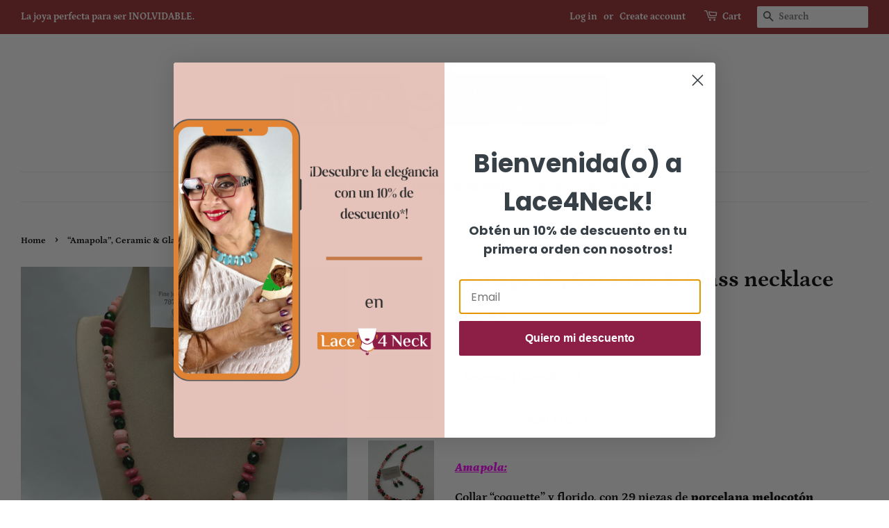

--- FILE ---
content_type: text/html; charset=utf-8
request_url: https://lace4neck.com/products/amapola-lace4neck
body_size: 26806
content:
<!doctype html>
<html class="no-js">
<head>
  <meta name="facebook-domain-verification" content="kpx0bfhvdrmrj7qfoky7qhe22wyv8b" />

  <!-- Basic page needs ================================================== -->
  <meta charset="utf-8">
  <meta http-equiv="X-UA-Compatible" content="IE=edge,chrome=1">

  
  <link rel="shortcut icon" href="//lace4neck.com/cdn/shop/files/Diseno_sin_titulo_-_2021-12-08T164723.530_32x32.png?v=1638996480" type="image/png" />
  

  <!-- Title and description ================================================== -->
  <title>
  “Amapola”, Ceramic &amp; Glass necklace &ndash; Lace4Neck
  </title>

  
  <meta name="description" content="Collar “coquette” y florido, con piezas de porcelana melocotón, porcelana rosa y cristal transparente verde esmeralda o hilo encerado negro. Tiene aretes en combinación. Amapola 1: aretes y pulsera.">
  

  <!-- Social meta ================================================== -->
  <!-- /snippets/social-meta-tags.liquid -->




<meta property="og:site_name" content="Lace4Neck">
<meta property="og:url" content="https://lace4neck.com/products/amapola-lace4neck">
<meta property="og:title" content="“Amapola”, Ceramic & Glass necklace">
<meta property="og:type" content="product">
<meta property="og:description" content="Collar “coquette” y florido, con piezas de porcelana melocotón, porcelana rosa y cristal transparente verde esmeralda o hilo encerado negro. Tiene aretes en combinación. Amapola 1: aretes y pulsera.">

  <meta property="og:price:amount" content="34.99">
  <meta property="og:price:currency" content="USD">

<meta property="og:image" content="http://lace4neck.com/cdn/shop/files/Amapola_3653_square1_1200x1200.jpg?v=1707092222"><meta property="og:image" content="http://lace4neck.com/cdn/shop/files/Amapola_square2_1200x1200.jpg?v=1707092240"><meta property="og:image" content="http://lace4neck.com/cdn/shop/files/Amapola_square3_1200x1200.jpg?v=1707092258">
<meta property="og:image:secure_url" content="https://lace4neck.com/cdn/shop/files/Amapola_3653_square1_1200x1200.jpg?v=1707092222"><meta property="og:image:secure_url" content="https://lace4neck.com/cdn/shop/files/Amapola_square2_1200x1200.jpg?v=1707092240"><meta property="og:image:secure_url" content="https://lace4neck.com/cdn/shop/files/Amapola_square3_1200x1200.jpg?v=1707092258">


<meta name="twitter:card" content="summary_large_image">
<meta name="twitter:title" content="“Amapola”, Ceramic & Glass necklace">
<meta name="twitter:description" content="Collar “coquette” y florido, con piezas de porcelana melocotón, porcelana rosa y cristal transparente verde esmeralda o hilo encerado negro. Tiene aretes en combinación. Amapola 1: aretes y pulsera.">


  <!-- Helpers ================================================== -->
  <link rel="canonical" href="https://lace4neck.com/products/amapola-lace4neck">
  <meta name="viewport" content="width=device-width,initial-scale=1">
  <meta name="theme-color" content="#a53352">

  <!-- CSS ================================================== -->
  <link href="//lace4neck.com/cdn/shop/t/12/assets/timber.scss.css?v=10233871072562522861762040051" rel="stylesheet" type="text/css" media="all" />
  <link href="//lace4neck.com/cdn/shop/t/12/assets/theme.scss.css?v=15331725595474136311762040051" rel="stylesheet" type="text/css" media="all" />

  <script>
    window.theme = window.theme || {};

    var theme = {
      strings: {
        addToCart: "Add to Cart",
        soldOut: "Sold Out",
        unavailable: "Unavailable",
        zoomClose: "Close (Esc)",
        zoomPrev: "Previous (Left arrow key)",
        zoomNext: "Next (Right arrow key)",
        addressError: "Error looking up that address",
        addressNoResults: "No results for that address",
        addressQueryLimit: "You have exceeded the Google API usage limit. Consider upgrading to a \u003ca href=\"https:\/\/developers.google.com\/maps\/premium\/usage-limits\"\u003ePremium Plan\u003c\/a\u003e.",
        authError: "There was a problem authenticating your Google Maps API Key."
      },
      settings: {
        // Adding some settings to allow the editor to update correctly when they are changed
        enableWideLayout: true,
        typeAccentTransform: false,
        typeAccentSpacing: false,
        baseFontSize: '17px',
        headerBaseFontSize: '32px',
        accentFontSize: '17px'
      },
      variables: {
        mediaQueryMedium: 'screen and (max-width: 768px)',
        bpSmall: false
      },
      moneyFormat: "${{amount}}"
    }

    document.documentElement.className = document.documentElement.className.replace('no-js', 'supports-js');
  </script>

  <!-- Header hook for plugins ================================================== -->
  <script>window.performance && window.performance.mark && window.performance.mark('shopify.content_for_header.start');</script><meta id="shopify-digital-wallet" name="shopify-digital-wallet" content="/2140930093/digital_wallets/dialog">
<meta name="shopify-checkout-api-token" content="26df29444851049217df28d3beb7c94a">
<meta id="in-context-paypal-metadata" data-shop-id="2140930093" data-venmo-supported="false" data-environment="production" data-locale="en_US" data-paypal-v4="true" data-currency="USD">
<link rel="alternate" type="application/json+oembed" href="https://lace4neck.com/products/amapola-lace4neck.oembed">
<script async="async" src="/checkouts/internal/preloads.js?locale=en-US"></script>
<link rel="preconnect" href="https://shop.app" crossorigin="anonymous">
<script async="async" src="https://shop.app/checkouts/internal/preloads.js?locale=en-US&shop_id=2140930093" crossorigin="anonymous"></script>
<script id="apple-pay-shop-capabilities" type="application/json">{"shopId":2140930093,"countryCode":"US","currencyCode":"USD","merchantCapabilities":["supports3DS"],"merchantId":"gid:\/\/shopify\/Shop\/2140930093","merchantName":"Lace4Neck","requiredBillingContactFields":["postalAddress","email"],"requiredShippingContactFields":["postalAddress","email"],"shippingType":"shipping","supportedNetworks":["visa","masterCard","amex","discover","elo","jcb"],"total":{"type":"pending","label":"Lace4Neck","amount":"1.00"},"shopifyPaymentsEnabled":true,"supportsSubscriptions":true}</script>
<script id="shopify-features" type="application/json">{"accessToken":"26df29444851049217df28d3beb7c94a","betas":["rich-media-storefront-analytics"],"domain":"lace4neck.com","predictiveSearch":true,"shopId":2140930093,"locale":"en"}</script>
<script>var Shopify = Shopify || {};
Shopify.shop = "lace4neck.myshopify.com";
Shopify.locale = "en";
Shopify.currency = {"active":"USD","rate":"1.0"};
Shopify.country = "US";
Shopify.theme = {"name":"L4N Fall 2023","id":125632282784,"schema_name":"Minimal","schema_version":"10.1.0","theme_store_id":380,"role":"main"};
Shopify.theme.handle = "null";
Shopify.theme.style = {"id":null,"handle":null};
Shopify.cdnHost = "lace4neck.com/cdn";
Shopify.routes = Shopify.routes || {};
Shopify.routes.root = "/";</script>
<script type="module">!function(o){(o.Shopify=o.Shopify||{}).modules=!0}(window);</script>
<script>!function(o){function n(){var o=[];function n(){o.push(Array.prototype.slice.apply(arguments))}return n.q=o,n}var t=o.Shopify=o.Shopify||{};t.loadFeatures=n(),t.autoloadFeatures=n()}(window);</script>
<script>
  window.ShopifyPay = window.ShopifyPay || {};
  window.ShopifyPay.apiHost = "shop.app\/pay";
  window.ShopifyPay.redirectState = null;
</script>
<script id="shop-js-analytics" type="application/json">{"pageType":"product"}</script>
<script defer="defer" async type="module" src="//lace4neck.com/cdn/shopifycloud/shop-js/modules/v2/client.init-shop-cart-sync_BN7fPSNr.en.esm.js"></script>
<script defer="defer" async type="module" src="//lace4neck.com/cdn/shopifycloud/shop-js/modules/v2/chunk.common_Cbph3Kss.esm.js"></script>
<script defer="defer" async type="module" src="//lace4neck.com/cdn/shopifycloud/shop-js/modules/v2/chunk.modal_DKumMAJ1.esm.js"></script>
<script type="module">
  await import("//lace4neck.com/cdn/shopifycloud/shop-js/modules/v2/client.init-shop-cart-sync_BN7fPSNr.en.esm.js");
await import("//lace4neck.com/cdn/shopifycloud/shop-js/modules/v2/chunk.common_Cbph3Kss.esm.js");
await import("//lace4neck.com/cdn/shopifycloud/shop-js/modules/v2/chunk.modal_DKumMAJ1.esm.js");

  window.Shopify.SignInWithShop?.initShopCartSync?.({"fedCMEnabled":true,"windoidEnabled":true});

</script>
<script>
  window.Shopify = window.Shopify || {};
  if (!window.Shopify.featureAssets) window.Shopify.featureAssets = {};
  window.Shopify.featureAssets['shop-js'] = {"shop-cart-sync":["modules/v2/client.shop-cart-sync_CJVUk8Jm.en.esm.js","modules/v2/chunk.common_Cbph3Kss.esm.js","modules/v2/chunk.modal_DKumMAJ1.esm.js"],"init-fed-cm":["modules/v2/client.init-fed-cm_7Fvt41F4.en.esm.js","modules/v2/chunk.common_Cbph3Kss.esm.js","modules/v2/chunk.modal_DKumMAJ1.esm.js"],"init-shop-email-lookup-coordinator":["modules/v2/client.init-shop-email-lookup-coordinator_Cc088_bR.en.esm.js","modules/v2/chunk.common_Cbph3Kss.esm.js","modules/v2/chunk.modal_DKumMAJ1.esm.js"],"init-windoid":["modules/v2/client.init-windoid_hPopwJRj.en.esm.js","modules/v2/chunk.common_Cbph3Kss.esm.js","modules/v2/chunk.modal_DKumMAJ1.esm.js"],"shop-button":["modules/v2/client.shop-button_B0jaPSNF.en.esm.js","modules/v2/chunk.common_Cbph3Kss.esm.js","modules/v2/chunk.modal_DKumMAJ1.esm.js"],"shop-cash-offers":["modules/v2/client.shop-cash-offers_DPIskqss.en.esm.js","modules/v2/chunk.common_Cbph3Kss.esm.js","modules/v2/chunk.modal_DKumMAJ1.esm.js"],"shop-toast-manager":["modules/v2/client.shop-toast-manager_CK7RT69O.en.esm.js","modules/v2/chunk.common_Cbph3Kss.esm.js","modules/v2/chunk.modal_DKumMAJ1.esm.js"],"init-shop-cart-sync":["modules/v2/client.init-shop-cart-sync_BN7fPSNr.en.esm.js","modules/v2/chunk.common_Cbph3Kss.esm.js","modules/v2/chunk.modal_DKumMAJ1.esm.js"],"init-customer-accounts-sign-up":["modules/v2/client.init-customer-accounts-sign-up_CfPf4CXf.en.esm.js","modules/v2/client.shop-login-button_DeIztwXF.en.esm.js","modules/v2/chunk.common_Cbph3Kss.esm.js","modules/v2/chunk.modal_DKumMAJ1.esm.js"],"pay-button":["modules/v2/client.pay-button_CgIwFSYN.en.esm.js","modules/v2/chunk.common_Cbph3Kss.esm.js","modules/v2/chunk.modal_DKumMAJ1.esm.js"],"init-customer-accounts":["modules/v2/client.init-customer-accounts_DQ3x16JI.en.esm.js","modules/v2/client.shop-login-button_DeIztwXF.en.esm.js","modules/v2/chunk.common_Cbph3Kss.esm.js","modules/v2/chunk.modal_DKumMAJ1.esm.js"],"avatar":["modules/v2/client.avatar_BTnouDA3.en.esm.js"],"init-shop-for-new-customer-accounts":["modules/v2/client.init-shop-for-new-customer-accounts_CsZy_esa.en.esm.js","modules/v2/client.shop-login-button_DeIztwXF.en.esm.js","modules/v2/chunk.common_Cbph3Kss.esm.js","modules/v2/chunk.modal_DKumMAJ1.esm.js"],"shop-follow-button":["modules/v2/client.shop-follow-button_BRMJjgGd.en.esm.js","modules/v2/chunk.common_Cbph3Kss.esm.js","modules/v2/chunk.modal_DKumMAJ1.esm.js"],"checkout-modal":["modules/v2/client.checkout-modal_B9Drz_yf.en.esm.js","modules/v2/chunk.common_Cbph3Kss.esm.js","modules/v2/chunk.modal_DKumMAJ1.esm.js"],"shop-login-button":["modules/v2/client.shop-login-button_DeIztwXF.en.esm.js","modules/v2/chunk.common_Cbph3Kss.esm.js","modules/v2/chunk.modal_DKumMAJ1.esm.js"],"lead-capture":["modules/v2/client.lead-capture_DXYzFM3R.en.esm.js","modules/v2/chunk.common_Cbph3Kss.esm.js","modules/v2/chunk.modal_DKumMAJ1.esm.js"],"shop-login":["modules/v2/client.shop-login_CA5pJqmO.en.esm.js","modules/v2/chunk.common_Cbph3Kss.esm.js","modules/v2/chunk.modal_DKumMAJ1.esm.js"],"payment-terms":["modules/v2/client.payment-terms_BxzfvcZJ.en.esm.js","modules/v2/chunk.common_Cbph3Kss.esm.js","modules/v2/chunk.modal_DKumMAJ1.esm.js"]};
</script>
<script>(function() {
  var isLoaded = false;
  function asyncLoad() {
    if (isLoaded) return;
    isLoaded = true;
    var urls = ["https:\/\/static.klaviyo.com\/onsite\/js\/klaviyo.js?company_id=QNNsE2\u0026shop=lace4neck.myshopify.com","https:\/\/static.klaviyo.com\/onsite\/js\/klaviyo.js?company_id=QNNsE2\u0026shop=lace4neck.myshopify.com","https:\/\/cdn.shopify.com\/s\/files\/1\/0683\/1371\/0892\/files\/splmn-shopify-prod-August-31.min.js?v=1693985059\u0026shop=lace4neck.myshopify.com","https:\/\/cdn.hextom.com\/js\/eventpromotionbar.js?shop=lace4neck.myshopify.com"];
    for (var i = 0; i < urls.length; i++) {
      var s = document.createElement('script');
      s.type = 'text/javascript';
      s.async = true;
      s.src = urls[i];
      var x = document.getElementsByTagName('script')[0];
      x.parentNode.insertBefore(s, x);
    }
  };
  if(window.attachEvent) {
    window.attachEvent('onload', asyncLoad);
  } else {
    window.addEventListener('load', asyncLoad, false);
  }
})();</script>
<script id="__st">var __st={"a":2140930093,"offset":-14400,"reqid":"6b534e38-532c-4570-9c2c-971e5636d38f-1769950734","pageurl":"lace4neck.com\/products\/amapola-lace4neck","u":"f0bd4be00be3","p":"product","rtyp":"product","rid":12462448574624};</script>
<script>window.ShopifyPaypalV4VisibilityTracking = true;</script>
<script id="captcha-bootstrap">!function(){'use strict';const t='contact',e='account',n='new_comment',o=[[t,t],['blogs',n],['comments',n],[t,'customer']],c=[[e,'customer_login'],[e,'guest_login'],[e,'recover_customer_password'],[e,'create_customer']],r=t=>t.map((([t,e])=>`form[action*='/${t}']:not([data-nocaptcha='true']) input[name='form_type'][value='${e}']`)).join(','),a=t=>()=>t?[...document.querySelectorAll(t)].map((t=>t.form)):[];function s(){const t=[...o],e=r(t);return a(e)}const i='password',u='form_key',d=['recaptcha-v3-token','g-recaptcha-response','h-captcha-response',i],f=()=>{try{return window.sessionStorage}catch{return}},m='__shopify_v',_=t=>t.elements[u];function p(t,e,n=!1){try{const o=window.sessionStorage,c=JSON.parse(o.getItem(e)),{data:r}=function(t){const{data:e,action:n}=t;return t[m]||n?{data:e,action:n}:{data:t,action:n}}(c);for(const[e,n]of Object.entries(r))t.elements[e]&&(t.elements[e].value=n);n&&o.removeItem(e)}catch(o){console.error('form repopulation failed',{error:o})}}const l='form_type',E='cptcha';function T(t){t.dataset[E]=!0}const w=window,h=w.document,L='Shopify',v='ce_forms',y='captcha';let A=!1;((t,e)=>{const n=(g='f06e6c50-85a8-45c8-87d0-21a2b65856fe',I='https://cdn.shopify.com/shopifycloud/storefront-forms-hcaptcha/ce_storefront_forms_captcha_hcaptcha.v1.5.2.iife.js',D={infoText:'Protected by hCaptcha',privacyText:'Privacy',termsText:'Terms'},(t,e,n)=>{const o=w[L][v],c=o.bindForm;if(c)return c(t,g,e,D).then(n);var r;o.q.push([[t,g,e,D],n]),r=I,A||(h.body.append(Object.assign(h.createElement('script'),{id:'captcha-provider',async:!0,src:r})),A=!0)});var g,I,D;w[L]=w[L]||{},w[L][v]=w[L][v]||{},w[L][v].q=[],w[L][y]=w[L][y]||{},w[L][y].protect=function(t,e){n(t,void 0,e),T(t)},Object.freeze(w[L][y]),function(t,e,n,w,h,L){const[v,y,A,g]=function(t,e,n){const i=e?o:[],u=t?c:[],d=[...i,...u],f=r(d),m=r(i),_=r(d.filter((([t,e])=>n.includes(e))));return[a(f),a(m),a(_),s()]}(w,h,L),I=t=>{const e=t.target;return e instanceof HTMLFormElement?e:e&&e.form},D=t=>v().includes(t);t.addEventListener('submit',(t=>{const e=I(t);if(!e)return;const n=D(e)&&!e.dataset.hcaptchaBound&&!e.dataset.recaptchaBound,o=_(e),c=g().includes(e)&&(!o||!o.value);(n||c)&&t.preventDefault(),c&&!n&&(function(t){try{if(!f())return;!function(t){const e=f();if(!e)return;const n=_(t);if(!n)return;const o=n.value;o&&e.removeItem(o)}(t);const e=Array.from(Array(32),(()=>Math.random().toString(36)[2])).join('');!function(t,e){_(t)||t.append(Object.assign(document.createElement('input'),{type:'hidden',name:u})),t.elements[u].value=e}(t,e),function(t,e){const n=f();if(!n)return;const o=[...t.querySelectorAll(`input[type='${i}']`)].map((({name:t})=>t)),c=[...d,...o],r={};for(const[a,s]of new FormData(t).entries())c.includes(a)||(r[a]=s);n.setItem(e,JSON.stringify({[m]:1,action:t.action,data:r}))}(t,e)}catch(e){console.error('failed to persist form',e)}}(e),e.submit())}));const S=(t,e)=>{t&&!t.dataset[E]&&(n(t,e.some((e=>e===t))),T(t))};for(const o of['focusin','change'])t.addEventListener(o,(t=>{const e=I(t);D(e)&&S(e,y())}));const B=e.get('form_key'),M=e.get(l),P=B&&M;t.addEventListener('DOMContentLoaded',(()=>{const t=y();if(P)for(const e of t)e.elements[l].value===M&&p(e,B);[...new Set([...A(),...v().filter((t=>'true'===t.dataset.shopifyCaptcha))])].forEach((e=>S(e,t)))}))}(h,new URLSearchParams(w.location.search),n,t,e,['guest_login'])})(!0,!0)}();</script>
<script integrity="sha256-4kQ18oKyAcykRKYeNunJcIwy7WH5gtpwJnB7kiuLZ1E=" data-source-attribution="shopify.loadfeatures" defer="defer" src="//lace4neck.com/cdn/shopifycloud/storefront/assets/storefront/load_feature-a0a9edcb.js" crossorigin="anonymous"></script>
<script crossorigin="anonymous" defer="defer" src="//lace4neck.com/cdn/shopifycloud/storefront/assets/shopify_pay/storefront-65b4c6d7.js?v=20250812"></script>
<script data-source-attribution="shopify.dynamic_checkout.dynamic.init">var Shopify=Shopify||{};Shopify.PaymentButton=Shopify.PaymentButton||{isStorefrontPortableWallets:!0,init:function(){window.Shopify.PaymentButton.init=function(){};var t=document.createElement("script");t.src="https://lace4neck.com/cdn/shopifycloud/portable-wallets/latest/portable-wallets.en.js",t.type="module",document.head.appendChild(t)}};
</script>
<script data-source-attribution="shopify.dynamic_checkout.buyer_consent">
  function portableWalletsHideBuyerConsent(e){var t=document.getElementById("shopify-buyer-consent"),n=document.getElementById("shopify-subscription-policy-button");t&&n&&(t.classList.add("hidden"),t.setAttribute("aria-hidden","true"),n.removeEventListener("click",e))}function portableWalletsShowBuyerConsent(e){var t=document.getElementById("shopify-buyer-consent"),n=document.getElementById("shopify-subscription-policy-button");t&&n&&(t.classList.remove("hidden"),t.removeAttribute("aria-hidden"),n.addEventListener("click",e))}window.Shopify?.PaymentButton&&(window.Shopify.PaymentButton.hideBuyerConsent=portableWalletsHideBuyerConsent,window.Shopify.PaymentButton.showBuyerConsent=portableWalletsShowBuyerConsent);
</script>
<script data-source-attribution="shopify.dynamic_checkout.cart.bootstrap">document.addEventListener("DOMContentLoaded",(function(){function t(){return document.querySelector("shopify-accelerated-checkout-cart, shopify-accelerated-checkout")}if(t())Shopify.PaymentButton.init();else{new MutationObserver((function(e,n){t()&&(Shopify.PaymentButton.init(),n.disconnect())})).observe(document.body,{childList:!0,subtree:!0})}}));
</script>
<link id="shopify-accelerated-checkout-styles" rel="stylesheet" media="screen" href="https://lace4neck.com/cdn/shopifycloud/portable-wallets/latest/accelerated-checkout-backwards-compat.css" crossorigin="anonymous">
<style id="shopify-accelerated-checkout-cart">
        #shopify-buyer-consent {
  margin-top: 1em;
  display: inline-block;
  width: 100%;
}

#shopify-buyer-consent.hidden {
  display: none;
}

#shopify-subscription-policy-button {
  background: none;
  border: none;
  padding: 0;
  text-decoration: underline;
  font-size: inherit;
  cursor: pointer;
}

#shopify-subscription-policy-button::before {
  box-shadow: none;
}

      </style>

<script>window.performance && window.performance.mark && window.performance.mark(?-mix:\('shopify.content_for_header.end'\);<\/script>) <link href="https://monorail-edge.shopifysvc.com" rel="dns-prefetch">
<script>(function(){if ("sendBeacon" in navigator && "performance" in window) {try {var session_token_from_headers = performance.getEntriesByType('navigation')[0].serverTiming.find(x => x.name == '_s').description;} catch {var session_token_from_headers = undefined;}var session_cookie_matches = document.cookie.match(/_shopify_s=([^;]*)/);var session_token_from_cookie = session_cookie_matches && session_cookie_matches.length === 2 ? session_cookie_matches[1] : "";var session_token = session_token_from_headers || session_token_from_cookie || "";function handle_abandonment_event(e) {var entries = performance.getEntries().filter(function(entry) {return /monorail-edge.shopifysvc.com/.test(entry.name);});if (!window.abandonment_tracked && entries.length === 0) {window.abandonment_tracked = true;var currentMs = Date.now();var navigation_start = performance.timing.navigationStart;var payload = {shop_id: 2140930093,url: window.location.href,navigation_start,duration: currentMs - navigation_start,session_token,page_type: "product"};window.navigator.sendBeacon("https://monorail-edge.shopifysvc.com/v1/produce", JSON.stringify({schema_id: "online_store_buyer_site_abandonment/1.1",payload: payload,metadata: {event_created_at_ms: currentMs,event_sent_at_ms: currentMs}}));}}window.addEventListener('pagehide', handle_abandonment_event);}}());</script>
<script id="web-pixels-manager-setup">(function e(e,d,r,n,o){if(void 0===o&&(o={}),!Boolean(null===(a=null===(i=window.Shopify)||void 0===i?void 0:i.analytics)||void 0===a?void 0:a.replayQueue)){var i,a;window.Shopify=window.Shopify||{};var t=window.Shopify;t.analytics=t.analytics||{};var s=t.analytics;s.replayQueue=[],s.publish=function(e,d,r){return s.replayQueue.push([e,d,r]),!0};try{self.performance.mark("wpm:start")}catch(e){}var l=function(){var e={modern:/Edge?\/(1{2}[4-9]|1[2-9]\d|[2-9]\d{2}|\d{4,})\.\d+(\.\d+|)|Firefox\/(1{2}[4-9]|1[2-9]\d|[2-9]\d{2}|\d{4,})\.\d+(\.\d+|)|Chrom(ium|e)\/(9{2}|\d{3,})\.\d+(\.\d+|)|(Maci|X1{2}).+ Version\/(15\.\d+|(1[6-9]|[2-9]\d|\d{3,})\.\d+)([,.]\d+|)( \(\w+\)|)( Mobile\/\w+|) Safari\/|Chrome.+OPR\/(9{2}|\d{3,})\.\d+\.\d+|(CPU[ +]OS|iPhone[ +]OS|CPU[ +]iPhone|CPU IPhone OS|CPU iPad OS)[ +]+(15[._]\d+|(1[6-9]|[2-9]\d|\d{3,})[._]\d+)([._]\d+|)|Android:?[ /-](13[3-9]|1[4-9]\d|[2-9]\d{2}|\d{4,})(\.\d+|)(\.\d+|)|Android.+Firefox\/(13[5-9]|1[4-9]\d|[2-9]\d{2}|\d{4,})\.\d+(\.\d+|)|Android.+Chrom(ium|e)\/(13[3-9]|1[4-9]\d|[2-9]\d{2}|\d{4,})\.\d+(\.\d+|)|SamsungBrowser\/([2-9]\d|\d{3,})\.\d+/,legacy:/Edge?\/(1[6-9]|[2-9]\d|\d{3,})\.\d+(\.\d+|)|Firefox\/(5[4-9]|[6-9]\d|\d{3,})\.\d+(\.\d+|)|Chrom(ium|e)\/(5[1-9]|[6-9]\d|\d{3,})\.\d+(\.\d+|)([\d.]+$|.*Safari\/(?![\d.]+ Edge\/[\d.]+$))|(Maci|X1{2}).+ Version\/(10\.\d+|(1[1-9]|[2-9]\d|\d{3,})\.\d+)([,.]\d+|)( \(\w+\)|)( Mobile\/\w+|) Safari\/|Chrome.+OPR\/(3[89]|[4-9]\d|\d{3,})\.\d+\.\d+|(CPU[ +]OS|iPhone[ +]OS|CPU[ +]iPhone|CPU IPhone OS|CPU iPad OS)[ +]+(10[._]\d+|(1[1-9]|[2-9]\d|\d{3,})[._]\d+)([._]\d+|)|Android:?[ /-](13[3-9]|1[4-9]\d|[2-9]\d{2}|\d{4,})(\.\d+|)(\.\d+|)|Mobile Safari.+OPR\/([89]\d|\d{3,})\.\d+\.\d+|Android.+Firefox\/(13[5-9]|1[4-9]\d|[2-9]\d{2}|\d{4,})\.\d+(\.\d+|)|Android.+Chrom(ium|e)\/(13[3-9]|1[4-9]\d|[2-9]\d{2}|\d{4,})\.\d+(\.\d+|)|Android.+(UC? ?Browser|UCWEB|U3)[ /]?(15\.([5-9]|\d{2,})|(1[6-9]|[2-9]\d|\d{3,})\.\d+)\.\d+|SamsungBrowser\/(5\.\d+|([6-9]|\d{2,})\.\d+)|Android.+MQ{2}Browser\/(14(\.(9|\d{2,})|)|(1[5-9]|[2-9]\d|\d{3,})(\.\d+|))(\.\d+|)|K[Aa][Ii]OS\/(3\.\d+|([4-9]|\d{2,})\.\d+)(\.\d+|)/},d=e.modern,r=e.legacy,n=navigator.userAgent;return n.match(d)?"modern":n.match(r)?"legacy":"unknown"}(),u="modern"===l?"modern":"legacy",c=(null!=n?n:{modern:"",legacy:""})[u],f=function(e){return[e.baseUrl,"/wpm","/b",e.hashVersion,"modern"===e.buildTarget?"m":"l",".js"].join("")}({baseUrl:d,hashVersion:r,buildTarget:u}),m=function(e){var d=e.version,r=e.bundleTarget,n=e.surface,o=e.pageUrl,i=e.monorailEndpoint;return{emit:function(e){var a=e.status,t=e.errorMsg,s=(new Date).getTime(),l=JSON.stringify({metadata:{event_sent_at_ms:s},events:[{schema_id:"web_pixels_manager_load/3.1",payload:{version:d,bundle_target:r,page_url:o,status:a,surface:n,error_msg:t},metadata:{event_created_at_ms:s}}]});if(!i)return console&&console.warn&&console.warn("[Web Pixels Manager] No Monorail endpoint provided, skipping logging."),!1;try{return self.navigator.sendBeacon.bind(self.navigator)(i,l)}catch(e){}var u=new XMLHttpRequest;try{return u.open("POST",i,!0),u.setRequestHeader("Content-Type","text/plain"),u.send(l),!0}catch(e){return console&&console.warn&&console.warn("[Web Pixels Manager] Got an unhandled error while logging to Monorail."),!1}}}}({version:r,bundleTarget:l,surface:e.surface,pageUrl:self.location.href,monorailEndpoint:e.monorailEndpoint});try{o.browserTarget=l,function(e){var d=e.src,r=e.async,n=void 0===r||r,o=e.onload,i=e.onerror,a=e.sri,t=e.scriptDataAttributes,s=void 0===t?{}:t,l=document.createElement("script"),u=document.querySelector("head"),c=document.querySelector("body");if(l.async=n,l.src=d,a&&(l.integrity=a,l.crossOrigin="anonymous"),s)for(var f in s)if(Object.prototype.hasOwnProperty.call(s,f))try{l.dataset[f]=s[f]}catch(e){}if(o&&l.addEventListener("load",o),i&&l.addEventListener("error",i),u)u.appendChild(l);else{if(!c)throw new Error("Did not find a head or body element to append the script");c.appendChild(l)}}({src:f,async:!0,onload:function(){if(!function(){var e,d;return Boolean(null===(d=null===(e=window.Shopify)||void 0===e?void 0:e.analytics)||void 0===d?void 0:d.initialized)}()){var d=window.webPixelsManager.init(e)||void 0;if(d){var r=window.Shopify.analytics;r.replayQueue.forEach((function(e){var r=e[0],n=e[1],o=e[2];d.publishCustomEvent(r,n,o)})),r.replayQueue=[],r.publish=d.publishCustomEvent,r.visitor=d.visitor,r.initialized=!0}}},onerror:function(){return m.emit({status:"failed",errorMsg:"".concat(f," has failed to load")})},sri:function(e){var d=/^sha384-[A-Za-z0-9+/=]+$/;return"string"==typeof e&&d.test(e)}(c)?c:"",scriptDataAttributes:o}),m.emit({status:"loading"})}catch(e){m.emit({status:"failed",errorMsg:(null==e?void 0:e.message)||"Unknown error"})}}})({shopId: 2140930093,storefrontBaseUrl: "https://lace4neck.com",extensionsBaseUrl: "https://extensions.shopifycdn.com/cdn/shopifycloud/web-pixels-manager",monorailEndpoint: "https://monorail-edge.shopifysvc.com/unstable/produce_batch",surface: "storefront-renderer",enabledBetaFlags: ["2dca8a86"],webPixelsConfigList: [{"id":"215548064","configuration":"{\"pixel_id\":\"1111519109294971\",\"pixel_type\":\"facebook_pixel\",\"metaapp_system_user_token\":\"-\"}","eventPayloadVersion":"v1","runtimeContext":"OPEN","scriptVersion":"ca16bc87fe92b6042fbaa3acc2fbdaa6","type":"APP","apiClientId":2329312,"privacyPurposes":["ANALYTICS","MARKETING","SALE_OF_DATA"],"dataSharingAdjustments":{"protectedCustomerApprovalScopes":["read_customer_address","read_customer_email","read_customer_name","read_customer_personal_data","read_customer_phone"]}},{"id":"shopify-app-pixel","configuration":"{}","eventPayloadVersion":"v1","runtimeContext":"STRICT","scriptVersion":"0450","apiClientId":"shopify-pixel","type":"APP","privacyPurposes":["ANALYTICS","MARKETING"]},{"id":"shopify-custom-pixel","eventPayloadVersion":"v1","runtimeContext":"LAX","scriptVersion":"0450","apiClientId":"shopify-pixel","type":"CUSTOM","privacyPurposes":["ANALYTICS","MARKETING"]}],isMerchantRequest: false,initData: {"shop":{"name":"Lace4Neck","paymentSettings":{"currencyCode":"USD"},"myshopifyDomain":"lace4neck.myshopify.com","countryCode":"US","storefrontUrl":"https:\/\/lace4neck.com"},"customer":null,"cart":null,"checkout":null,"productVariants":[{"price":{"amount":64.99,"currencyCode":"USD"},"product":{"title":"“Amapola”, Ceramic \u0026 Glass necklace","vendor":"Lace4Neck","id":"12462448574624","untranslatedTitle":"“Amapola”, Ceramic \u0026 Glass necklace","url":"\/products\/amapola-lace4neck","type":"Necklaces"},"id":"48718432993440","image":{"src":"\/\/lace4neck.com\/cdn\/shop\/files\/Amapola_3653_square1.jpg?v=1707092222"},"sku":"3653","title":"Amapola (Lace4Neck)","untranslatedTitle":"Amapola (Lace4Neck)"},{"price":{"amount":34.99,"currencyCode":"USD"},"product":{"title":"“Amapola”, Ceramic \u0026 Glass necklace","vendor":"Lace4Neck","id":"12462448574624","untranslatedTitle":"“Amapola”, Ceramic \u0026 Glass necklace","url":"\/products\/amapola-lace4neck","type":"Necklaces"},"id":"48718433026208","image":{"src":"\/\/lace4neck.com\/cdn\/shop\/files\/Amapola1_square2.jpg?v=1707092304"},"sku":"3650","title":"Amapola 1 (Lace4Neck)","untranslatedTitle":"Amapola 1 (Lace4Neck)"}],"purchasingCompany":null},},"https://lace4neck.com/cdn","1d2a099fw23dfb22ep557258f5m7a2edbae",{"modern":"","legacy":""},{"shopId":"2140930093","storefrontBaseUrl":"https:\/\/lace4neck.com","extensionBaseUrl":"https:\/\/extensions.shopifycdn.com\/cdn\/shopifycloud\/web-pixels-manager","surface":"storefront-renderer","enabledBetaFlags":"[\"2dca8a86\"]","isMerchantRequest":"false","hashVersion":"1d2a099fw23dfb22ep557258f5m7a2edbae","publish":"custom","events":"[[\"page_viewed\",{}],[\"product_viewed\",{\"productVariant\":{\"price\":{\"amount\":64.99,\"currencyCode\":\"USD\"},\"product\":{\"title\":\"“Amapola”, Ceramic \u0026 Glass necklace\",\"vendor\":\"Lace4Neck\",\"id\":\"12462448574624\",\"untranslatedTitle\":\"“Amapola”, Ceramic \u0026 Glass necklace\",\"url\":\"\/products\/amapola-lace4neck\",\"type\":\"Necklaces\"},\"id\":\"48718432993440\",\"image\":{\"src\":\"\/\/lace4neck.com\/cdn\/shop\/files\/Amapola_3653_square1.jpg?v=1707092222\"},\"sku\":\"3653\",\"title\":\"Amapola (Lace4Neck)\",\"untranslatedTitle\":\"Amapola (Lace4Neck)\"}}]]"});</script><script>
  window.ShopifyAnalytics = window.ShopifyAnalytics || {};
  window.ShopifyAnalytics.meta = window.ShopifyAnalytics.meta || {};
  window.ShopifyAnalytics.meta.currency = 'USD';
  var meta = {"product":{"id":12462448574624,"gid":"gid:\/\/shopify\/Product\/12462448574624","vendor":"Lace4Neck","type":"Necklaces","handle":"amapola-lace4neck","variants":[{"id":48718432993440,"price":6499,"name":"“Amapola”, Ceramic \u0026 Glass necklace - Amapola (Lace4Neck)","public_title":"Amapola (Lace4Neck)","sku":"3653"},{"id":48718433026208,"price":3499,"name":"“Amapola”, Ceramic \u0026 Glass necklace - Amapola 1 (Lace4Neck)","public_title":"Amapola 1 (Lace4Neck)","sku":"3650"}],"remote":false},"page":{"pageType":"product","resourceType":"product","resourceId":12462448574624,"requestId":"6b534e38-532c-4570-9c2c-971e5636d38f-1769950734"}};
  for (var attr in meta) {
    window.ShopifyAnalytics.meta[attr] = meta[attr];
  }
</script>
<script class="analytics">
  (function () {
    var customDocumentWrite = function(content) {
      var jquery = null;

      if (window.jQuery) {
        jquery = window.jQuery;
      } else if (window.Checkout && window.Checkout.$) {
        jquery = window.Checkout.$;
      }

      if (jquery) {
        jquery('body').append(content);
      }
    };

    var hasLoggedConversion = function(token) {
      if (token) {
        return document.cookie.indexOf('loggedConversion=' + token) !== -1;
      }
      return false;
    }

    var setCookieIfConversion = function(token) {
      if (token) {
        var twoMonthsFromNow = new Date(Date.now());
        twoMonthsFromNow.setMonth(twoMonthsFromNow.getMonth() + 2);

        document.cookie = 'loggedConversion=' + token + '; expires=' + twoMonthsFromNow;
      }
    }

    var trekkie = window.ShopifyAnalytics.lib = window.trekkie = window.trekkie || [];
    if (trekkie.integrations) {
      return;
    }
    trekkie.methods = [
      'identify',
      'page',
      'ready',
      'track',
      'trackForm',
      'trackLink'
    ];
    trekkie.factory = function(method) {
      return function() {
        var args = Array.prototype.slice.call(arguments);
        args.unshift(method);
        trekkie.push(args);
        return trekkie;
      };
    };
    for (var i = 0; i < trekkie.methods.length; i++) {
      var key = trekkie.methods[i];
      trekkie[key] = trekkie.factory(key);
    }
    trekkie.load = function(config) {
      trekkie.config = config || {};
      trekkie.config.initialDocumentCookie = document.cookie;
      var first = document.getElementsByTagName('script')[0];
      var script = document.createElement('script');
      script.type = 'text/javascript';
      script.onerror = function(e) {
        var scriptFallback = document.createElement('script');
        scriptFallback.type = 'text/javascript';
        scriptFallback.onerror = function(error) {
                var Monorail = {
      produce: function produce(monorailDomain, schemaId, payload) {
        var currentMs = new Date().getTime();
        var event = {
          schema_id: schemaId,
          payload: payload,
          metadata: {
            event_created_at_ms: currentMs,
            event_sent_at_ms: currentMs
          }
        };
        return Monorail.sendRequest("https://" + monorailDomain + "/v1/produce", JSON.stringify(event));
      },
      sendRequest: function sendRequest(endpointUrl, payload) {
        // Try the sendBeacon API
        if (window && window.navigator && typeof window.navigator.sendBeacon === 'function' && typeof window.Blob === 'function' && !Monorail.isIos12()) {
          var blobData = new window.Blob([payload], {
            type: 'text/plain'
          });

          if (window.navigator.sendBeacon(endpointUrl, blobData)) {
            return true;
          } // sendBeacon was not successful

        } // XHR beacon

        var xhr = new XMLHttpRequest();

        try {
          xhr.open('POST', endpointUrl);
          xhr.setRequestHeader('Content-Type', 'text/plain');
          xhr.send(payload);
        } catch (e) {
          console.log(e);
        }

        return false;
      },
      isIos12: function isIos12() {
        return window.navigator.userAgent.lastIndexOf('iPhone; CPU iPhone OS 12_') !== -1 || window.navigator.userAgent.lastIndexOf('iPad; CPU OS 12_') !== -1;
      }
    };
    Monorail.produce('monorail-edge.shopifysvc.com',
      'trekkie_storefront_load_errors/1.1',
      {shop_id: 2140930093,
      theme_id: 125632282784,
      app_name: "storefront",
      context_url: window.location.href,
      source_url: "//lace4neck.com/cdn/s/trekkie.storefront.c59ea00e0474b293ae6629561379568a2d7c4bba.min.js"});

        };
        scriptFallback.async = true;
        scriptFallback.src = '//lace4neck.com/cdn/s/trekkie.storefront.c59ea00e0474b293ae6629561379568a2d7c4bba.min.js';
        first.parentNode.insertBefore(scriptFallback, first);
      };
      script.async = true;
      script.src = '//lace4neck.com/cdn/s/trekkie.storefront.c59ea00e0474b293ae6629561379568a2d7c4bba.min.js';
      first.parentNode.insertBefore(script, first);
    };
    trekkie.load(
      {"Trekkie":{"appName":"storefront","development":false,"defaultAttributes":{"shopId":2140930093,"isMerchantRequest":null,"themeId":125632282784,"themeCityHash":"15283991264592247446","contentLanguage":"en","currency":"USD","eventMetadataId":"09001742-89ec-4c1b-924a-56683a783990"},"isServerSideCookieWritingEnabled":true,"monorailRegion":"shop_domain","enabledBetaFlags":["65f19447","b5387b81"]},"Session Attribution":{},"S2S":{"facebookCapiEnabled":false,"source":"trekkie-storefront-renderer","apiClientId":580111}}
    );

    var loaded = false;
    trekkie.ready(function() {
      if (loaded) return;
      loaded = true;

      window.ShopifyAnalytics.lib = window.trekkie;

      var originalDocumentWrite = document.write;
      document.write = customDocumentWrite;
      try { window.ShopifyAnalytics.merchantGoogleAnalytics.call(this); } catch(error) {};
      document.write = originalDocumentWrite;

      window.ShopifyAnalytics.lib.page(null,{"pageType":"product","resourceType":"product","resourceId":12462448574624,"requestId":"6b534e38-532c-4570-9c2c-971e5636d38f-1769950734","shopifyEmitted":true});

      var match = window.location.pathname.match(/checkouts\/(.+)\/(thank_you|post_purchase)/)
      var token = match? match[1]: undefined;
      if (!hasLoggedConversion(token)) {
        setCookieIfConversion(token);
        window.ShopifyAnalytics.lib.track("Viewed Product",{"currency":"USD","variantId":48718432993440,"productId":12462448574624,"productGid":"gid:\/\/shopify\/Product\/12462448574624","name":"“Amapola”, Ceramic \u0026 Glass necklace - Amapola (Lace4Neck)","price":"64.99","sku":"3653","brand":"Lace4Neck","variant":"Amapola (Lace4Neck)","category":"Necklaces","nonInteraction":true,"remote":false},undefined,undefined,{"shopifyEmitted":true});
      window.ShopifyAnalytics.lib.track("monorail:\/\/trekkie_storefront_viewed_product\/1.1",{"currency":"USD","variantId":48718432993440,"productId":12462448574624,"productGid":"gid:\/\/shopify\/Product\/12462448574624","name":"“Amapola”, Ceramic \u0026 Glass necklace - Amapola (Lace4Neck)","price":"64.99","sku":"3653","brand":"Lace4Neck","variant":"Amapola (Lace4Neck)","category":"Necklaces","nonInteraction":true,"remote":false,"referer":"https:\/\/lace4neck.com\/products\/amapola-lace4neck"});
      }
    });


        var eventsListenerScript = document.createElement('script');
        eventsListenerScript.async = true;
        eventsListenerScript.src = "//lace4neck.com/cdn/shopifycloud/storefront/assets/shop_events_listener-3da45d37.js";
        document.getElementsByTagName('head')[0].appendChild(eventsListenerScript);

})();</script>
<script
  defer
  src="https://lace4neck.com/cdn/shopifycloud/perf-kit/shopify-perf-kit-3.1.0.min.js"
  data-application="storefront-renderer"
  data-shop-id="2140930093"
  data-render-region="gcp-us-central1"
  data-page-type="product"
  data-theme-instance-id="125632282784"
  data-theme-name="Minimal"
  data-theme-version="10.1.0"
  data-monorail-region="shop_domain"
  data-resource-timing-sampling-rate="10"
  data-shs="true"
  data-shs-beacon="true"
  data-shs-export-with-fetch="true"
  data-shs-logs-sample-rate="1"
  data-shs-beacon-endpoint="https://lace4neck.com/api/collect"
></script>


  <script src="//lace4neck.com/cdn/shop/t/12/assets/jquery-2.2.3.min.js?v=58211863146907186831629122909" type="text/javascript"></script>

  <script src="//lace4neck.com/cdn/shop/t/12/assets/lazysizes.min.js?v=177476512571513845041629122910" async="async"></script>

  
  

<!-- Hotjar Tracking Code for www.lace4neck.com -->
<script>
    (function(h,o,t,j,a,r){
        h.hj=h.hj||function(){(h.hj.q=h.hj.q||[]).push(arguments)};
        h._hjSettings={hjid:2262911,hjsv:6};
        a=o.getElementsByTagName('head')[0];
        r=o.createElement('script');r.async=1;
        r.src=t+h._hjSettings.hjid+j+h._hjSettings.hjsv;
        a.appendChild(r);
    })(window,document,'https://static.hotjar.com/c/hotjar-','.js?sv=');
</script>

  
  <div id="shopify-section-header" class="shopify-section"><style>
  .logo__image-wrapper {
    max-width: 500px;
  }
  /*================= If logo is above navigation ================== */
  
    .site-nav {
      
        border-top: 1px solid #ebebeb;
        border-bottom: 1px solid #ebebeb;
      
      margin-top: 30px;
    }

    
      .logo__image-wrapper {
        margin: 0 auto;
      }
    
  

  /*============ If logo is on the same line as navigation ============ */
  


  
</style>

<div data-section-id="header" data-section-type="header-section">
  <div class="header-bar">
    <div class="wrapper medium-down--hide">
      <div class="post-large--display-table">

        
          <div class="header-bar__left post-large--display-table-cell">

            

            

            
              <div class="header-bar__module header-bar__message">
                
                  <a href="/collections">
                
                  La joya perfecta para ser INOLVIDABLE.
                
                  </a>
                
              </div>
            

          </div>
        

        <div class="header-bar__right post-large--display-table-cell">

          
            <ul class="header-bar__module header-bar__module--list">
              
                <li>
                  <a href="/account/login" id="customer_login_link">Log in</a>
                </li>
                <li>or</li>
                <li>
                  <a href="/account/register" id="customer_register_link">Create account</a>
                </li>
              
            </ul>
          

          <div class="header-bar__module">
            <span class="header-bar__sep" aria-hidden="true"></span>
            <a href="/cart" class="cart-page-link">
              <span class="icon icon-cart header-bar__cart-icon" aria-hidden="true"></span>
            </a>
          </div>

          <div class="header-bar__module">
            <a href="/cart" class="cart-page-link">
              Cart
              <span class="cart-count header-bar__cart-count hidden-count">0</span>
            </a>
          </div>

          
            
              <div class="header-bar__module header-bar__search">
                


  <form action="/search" method="get" class="header-bar__search-form clearfix" role="search">
    
    <button type="submit" class="btn btn--search icon-fallback-text header-bar__search-submit">
      <span class="icon icon-search" aria-hidden="true"></span>
      <span class="fallback-text">Search</span>
    </button>
    <input type="search" name="q" value="" aria-label="Search" class="header-bar__search-input" placeholder="Search">
  </form>


              </div>
            
          

        </div>
      </div>
    </div>

    <div class="wrapper post-large--hide announcement-bar--mobile">
      
        
          <a href="/collections">
        
          <span>La joya perfecta para ser INOLVIDABLE.</span>
        
          </a>
        
      
    </div>

    <div class="wrapper post-large--hide">
      
        <button type="button" class="mobile-nav-trigger" id="MobileNavTrigger" aria-controls="MobileNav" aria-expanded="false">
          <span class="icon icon-hamburger" aria-hidden="true"></span>
          Menu
        </button>
      
      <a href="/cart" class="cart-page-link mobile-cart-page-link">
        <span class="icon icon-cart header-bar__cart-icon" aria-hidden="true"></span>
        Cart <span class="cart-count hidden-count">0</span>
      </a>
    </div>
    <nav role="navigation">
  <ul id="MobileNav" class="mobile-nav post-large--hide">
    
      
        <li class="mobile-nav__link">
          <a
            href="/"
            class="mobile-nav"
            >
            Inicio
          </a>
        </li>
      
    
      
        
        <li class="mobile-nav__link" aria-haspopup="true">
          <a
            href="/collections"
            class="mobile-nav__sublist-trigger"
            aria-controls="MobileNav-Parent-2"
            aria-expanded="false">
            Colecciones
            <span class="icon-fallback-text mobile-nav__sublist-expand" aria-hidden="true">
  <span class="icon icon-plus" aria-hidden="true"></span>
  <span class="fallback-text">+</span>
</span>
<span class="icon-fallback-text mobile-nav__sublist-contract" aria-hidden="true">
  <span class="icon icon-minus" aria-hidden="true"></span>
  <span class="fallback-text">-</span>
</span>

          </a>
          <ul
            id="MobileNav-Parent-2"
            class="mobile-nav__sublist">
            
            
              
                
                <li class="mobile-nav__sublist-link">
                  <a
                    href="/collections"
                    class="mobile-nav__sublist-trigger"
                    aria-controls="MobileNav-Child-2-1"
                    aria-expanded="false"
                    >
                    Color
                    <span class="icon-fallback-text mobile-nav__sublist-expand" aria-hidden="true">
  <span class="icon icon-plus" aria-hidden="true"></span>
  <span class="fallback-text">+</span>
</span>
<span class="icon-fallback-text mobile-nav__sublist-contract" aria-hidden="true">
  <span class="icon icon-minus" aria-hidden="true"></span>
  <span class="fallback-text">-</span>
</span>

                  </a>
                  <ul
                    id="MobileNav-Child-2-1"
                    class="mobile-nav__sublist mobile-nav__sublist--grandchilds">
                    
                      <li class="mobile-nav__sublist-link">
                        <a
                          href="/collections/sabiduria-amarillo"
                          >
                          Amarillo
                        </a>
                      </li>
                    
                      <li class="mobile-nav__sublist-link">
                        <a
                          href="/collections/azul"
                          >
                          Azul
                        </a>
                      </li>
                    
                      <li class="mobile-nav__sublist-link">
                        <a
                          href="/collections/frontpage"
                          >
                          Blanco
                        </a>
                      </li>
                    
                      <li class="mobile-nav__sublist-link">
                        <a
                          href="/collections/secreto-gris-plata"
                          >
                          Gris
                        </a>
                      </li>
                    
                      <li class="mobile-nav__sublist-link">
                        <a
                          href="/collections/madera-wood"
                          >
                          Madera
                        </a>
                      </li>
                    
                      <li class="mobile-nav__sublist-link">
                        <a
                          href="/collections/marron"
                          >
                          Marrón
                        </a>
                      </li>
                    
                      <li class="mobile-nav__sublist-link">
                        <a
                          href="/collections/espectro"
                          >
                          Multicolor
                        </a>
                      </li>
                    
                      <li class="mobile-nav__sublist-link">
                        <a
                          href="/collections/sociable-anaranjado"
                          >
                          Naranja
                        </a>
                      </li>
                    
                      <li class="mobile-nav__sublist-link">
                        <a
                          href="/collections/collares"
                          >
                          Negro
                        </a>
                      </li>
                    
                      <li class="mobile-nav__sublist-link">
                        <a
                          href="/collections/juegos-collar-y-pulsera"
                          >
                          Rojo
                        </a>
                      </li>
                    
                      <li class="mobile-nav__sublist-link">
                        <a
                          href="/collections/sentimiento-rosa-fucsia"
                          >
                          Rosa
                        </a>
                      </li>
                    
                      <li class="mobile-nav__sublist-link">
                        <a
                          href="/collections/verde"
                          >
                          Verde
                        </a>
                      </li>
                    
                      <li class="mobile-nav__sublist-link">
                        <a
                          href="/collections/real-violeta-morado-purpura"
                          >
                          Violeta
                        </a>
                      </li>
                    
                      <li class="mobile-nav__sublist-link">
                        <a
                          href="/collections/sirena-perlas"
                          >
                          Perlas
                        </a>
                      </li>
                    
                  </ul>
                </li>
              
            
              
                
                <li class="mobile-nav__sublist-link">
                  <a
                    href="/collections"
                    class="mobile-nav__sublist-trigger"
                    aria-controls="MobileNav-Child-2-2"
                    aria-expanded="false"
                    >
                    Tipo de Vestimenta
                    <span class="icon-fallback-text mobile-nav__sublist-expand" aria-hidden="true">
  <span class="icon icon-plus" aria-hidden="true"></span>
  <span class="fallback-text">+</span>
</span>
<span class="icon-fallback-text mobile-nav__sublist-contract" aria-hidden="true">
  <span class="icon icon-minus" aria-hidden="true"></span>
  <span class="fallback-text">-</span>
</span>

                  </a>
                  <ul
                    id="MobileNav-Child-2-2"
                    class="mobile-nav__sublist mobile-nav__sublist--grandchilds">
                    
                      <li class="mobile-nav__sublist-link">
                        <a
                          href="/collections/casual-necklaces"
                          >
                          Casual 
                        </a>
                      </li>
                    
                      <li class="mobile-nav__sublist-link">
                        <a
                          href="/collections/business-casual-necklaces"
                          >
                          Casual de Negocio
                        </a>
                      </li>
                    
                      <li class="mobile-nav__sublist-link">
                        <a
                          href="/collections/business-casual-necklaces"
                          >
                          Casual Elegante
                        </a>
                      </li>
                    
                      <li class="mobile-nav__sublist-link">
                        <a
                          href="/collections/formal-business-necklaces"
                          >
                          Negocio Formal
                        </a>
                      </li>
                    
                      <li class="mobile-nav__sublist-link">
                        <a
                          href="/collections/formal-necklaces"
                          >
                          Semi Formal
                        </a>
                      </li>
                    
                      <li class="mobile-nav__sublist-link">
                        <a
                          href="/collections/formal-attire"
                          >
                          Formal
                        </a>
                      </li>
                    
                  </ul>
                </li>
              
            
          </ul>
        </li>
      
    
      
        <li class="mobile-nav__link">
          <a
            href="/collections/energy-stability"
            class="mobile-nav"
            >
            Energy &amp; Stability
          </a>
        </li>
      
    
      
        <li class="mobile-nav__link">
          <a
            href="/blogs/noticias"
            class="mobile-nav"
            >
            Blog
          </a>
        </li>
      
    
      
        <li class="mobile-nav__link">
          <a
            href="/pages/servicios-de-lace4neck-lace4neck-services"
            class="mobile-nav"
            >
            Servicios 
          </a>
        </li>
      
    

    
      
        <li class="mobile-nav__link">
          <a href="/account/login" id="customer_login_link">Log in</a>
        </li>
        <li class="mobile-nav__link">
          <a href="/account/register" id="customer_register_link">Create account</a>
        </li>
      
    

    <li class="mobile-nav__link">
      
        <div class="header-bar__module header-bar__search">
          


  <form action="/search" method="get" class="header-bar__search-form clearfix" role="search">
    
    <button type="submit" class="btn btn--search icon-fallback-text header-bar__search-submit">
      <span class="icon icon-search" aria-hidden="true"></span>
      <span class="fallback-text">Search</span>
    </button>
    <input type="search" name="q" value="" aria-label="Search" class="header-bar__search-input" placeholder="Search">
  </form>


        </div>
      
    </li>
  </ul>
</nav>

  </div>

  <header class="site-header" role="banner">
    <div class="wrapper">

      
        <div class="grid--full">
          <div class="grid__item">
            
              <div class="h1 site-header__logo" itemscope itemtype="http://schema.org/Organization">
            
              
                <noscript>
                  
                  <div class="logo__image-wrapper">
                    <img src="//lace4neck.com/cdn/shop/files/Lace-4-Neck-Logo_500x.png?v=1638996644" alt="Lace4Neck" />
                  </div>
                </noscript>
                <div class="logo__image-wrapper supports-js">
                  <a href="/" itemprop="url" style="padding-top:27.530818079940236%;">
                    
                    <img class="logo__image lazyload"
                         src="//lace4neck.com/cdn/shop/files/Lace-4-Neck-Logo_300x300.png?v=1638996644"
                         data-src="//lace4neck.com/cdn/shop/files/Lace-4-Neck-Logo_{width}x.png?v=1638996644"
                         data-widths="[120, 180, 360, 540, 720, 900, 1080, 1296, 1512, 1728, 1944, 2048]"
                         data-aspectratio="3.632293080054274"
                         data-sizes="auto"
                         alt="Lace4Neck"
                         itemprop="logo">
                  </a>
                </div>
              
            
              </div>
            
          </div>
        </div>
        <div class="grid--full medium-down--hide">
          <div class="grid__item">
            
<nav>
  <ul class="site-nav" id="AccessibleNav">
    
      
        <li>
          <a
            href="/"
            class="site-nav__link"
            data-meganav-type="child"
            >
              Inicio
          </a>
        </li>
      
    
      
      
        <li 
          class="site-nav--has-dropdown "
          aria-haspopup="true">
          <a
            href="/collections"
            class="site-nav__link"
            data-meganav-type="parent"
            aria-controls="MenuParent-2"
            aria-expanded="false"
            >
              Colecciones
              <span class="icon icon-arrow-down" aria-hidden="true"></span>
          </a>
          <ul
            id="MenuParent-2"
            class="site-nav__dropdown site-nav--has-grandchildren"
            data-meganav-dropdown>
            
              
              
                <li
                  class="site-nav--has-dropdown site-nav--has-dropdown-grandchild "
                  aria-haspopup="true">
                  <a
                    href="/collections"
                    class="site-nav__link"
                    aria-controls="MenuChildren-2-1"
                    data-meganav-type="parent"
                    
                    tabindex="-1">
                      Color
                      <span class="icon icon-arrow-down" aria-hidden="true"></span>
                  </a>
                  <ul
                    id="MenuChildren-2-1"
                    class="site-nav__dropdown-grandchild"
                    data-meganav-dropdown>
                    
                      <li>
                        <a 
                          href="/collections/sabiduria-amarillo"
                          class="site-nav__link"
                          data-meganav-type="child"
                          
                          tabindex="-1">
                            Amarillo
                          </a>
                      </li>
                    
                      <li>
                        <a 
                          href="/collections/azul"
                          class="site-nav__link"
                          data-meganav-type="child"
                          
                          tabindex="-1">
                            Azul
                          </a>
                      </li>
                    
                      <li>
                        <a 
                          href="/collections/frontpage"
                          class="site-nav__link"
                          data-meganav-type="child"
                          
                          tabindex="-1">
                            Blanco
                          </a>
                      </li>
                    
                      <li>
                        <a 
                          href="/collections/secreto-gris-plata"
                          class="site-nav__link"
                          data-meganav-type="child"
                          
                          tabindex="-1">
                            Gris
                          </a>
                      </li>
                    
                      <li>
                        <a 
                          href="/collections/madera-wood"
                          class="site-nav__link"
                          data-meganav-type="child"
                          
                          tabindex="-1">
                            Madera
                          </a>
                      </li>
                    
                      <li>
                        <a 
                          href="/collections/marron"
                          class="site-nav__link"
                          data-meganav-type="child"
                          
                          tabindex="-1">
                            Marrón
                          </a>
                      </li>
                    
                      <li>
                        <a 
                          href="/collections/espectro"
                          class="site-nav__link"
                          data-meganav-type="child"
                          
                          tabindex="-1">
                            Multicolor
                          </a>
                      </li>
                    
                      <li>
                        <a 
                          href="/collections/sociable-anaranjado"
                          class="site-nav__link"
                          data-meganav-type="child"
                          
                          tabindex="-1">
                            Naranja
                          </a>
                      </li>
                    
                      <li>
                        <a 
                          href="/collections/collares"
                          class="site-nav__link"
                          data-meganav-type="child"
                          
                          tabindex="-1">
                            Negro
                          </a>
                      </li>
                    
                      <li>
                        <a 
                          href="/collections/juegos-collar-y-pulsera"
                          class="site-nav__link"
                          data-meganav-type="child"
                          
                          tabindex="-1">
                            Rojo
                          </a>
                      </li>
                    
                      <li>
                        <a 
                          href="/collections/sentimiento-rosa-fucsia"
                          class="site-nav__link"
                          data-meganav-type="child"
                          
                          tabindex="-1">
                            Rosa
                          </a>
                      </li>
                    
                      <li>
                        <a 
                          href="/collections/verde"
                          class="site-nav__link"
                          data-meganav-type="child"
                          
                          tabindex="-1">
                            Verde
                          </a>
                      </li>
                    
                      <li>
                        <a 
                          href="/collections/real-violeta-morado-purpura"
                          class="site-nav__link"
                          data-meganav-type="child"
                          
                          tabindex="-1">
                            Violeta
                          </a>
                      </li>
                    
                      <li>
                        <a 
                          href="/collections/sirena-perlas"
                          class="site-nav__link"
                          data-meganav-type="child"
                          
                          tabindex="-1">
                            Perlas
                          </a>
                      </li>
                    
                  </ul>
                </li>
              
            
              
              
                <li
                  class="site-nav--has-dropdown site-nav--has-dropdown-grandchild "
                  aria-haspopup="true">
                  <a
                    href="/collections"
                    class="site-nav__link"
                    aria-controls="MenuChildren-2-2"
                    data-meganav-type="parent"
                    
                    tabindex="-1">
                      Tipo de Vestimenta
                      <span class="icon icon-arrow-down" aria-hidden="true"></span>
                  </a>
                  <ul
                    id="MenuChildren-2-2"
                    class="site-nav__dropdown-grandchild"
                    data-meganav-dropdown>
                    
                      <li>
                        <a 
                          href="/collections/casual-necklaces"
                          class="site-nav__link"
                          data-meganav-type="child"
                          
                          tabindex="-1">
                            Casual 
                          </a>
                      </li>
                    
                      <li>
                        <a 
                          href="/collections/business-casual-necklaces"
                          class="site-nav__link"
                          data-meganav-type="child"
                          
                          tabindex="-1">
                            Casual de Negocio
                          </a>
                      </li>
                    
                      <li>
                        <a 
                          href="/collections/business-casual-necklaces"
                          class="site-nav__link"
                          data-meganav-type="child"
                          
                          tabindex="-1">
                            Casual Elegante
                          </a>
                      </li>
                    
                      <li>
                        <a 
                          href="/collections/formal-business-necklaces"
                          class="site-nav__link"
                          data-meganav-type="child"
                          
                          tabindex="-1">
                            Negocio Formal
                          </a>
                      </li>
                    
                      <li>
                        <a 
                          href="/collections/formal-necklaces"
                          class="site-nav__link"
                          data-meganav-type="child"
                          
                          tabindex="-1">
                            Semi Formal
                          </a>
                      </li>
                    
                      <li>
                        <a 
                          href="/collections/formal-attire"
                          class="site-nav__link"
                          data-meganav-type="child"
                          
                          tabindex="-1">
                            Formal
                          </a>
                      </li>
                    
                  </ul>
                </li>
              
            
          </ul>
        </li>
      
    
      
        <li>
          <a
            href="/collections/energy-stability"
            class="site-nav__link"
            data-meganav-type="child"
            >
              Energy &amp; Stability
          </a>
        </li>
      
    
      
        <li>
          <a
            href="/blogs/noticias"
            class="site-nav__link"
            data-meganav-type="child"
            >
              Blog
          </a>
        </li>
      
    
      
        <li>
          <a
            href="/pages/servicios-de-lace4neck-lace4neck-services"
            class="site-nav__link"
            data-meganav-type="child"
            >
              Servicios 
          </a>
        </li>
      
    
  </ul>
</nav>

          </div>
        </div>
      

    </div>
  </header>
</div>



</div>

  <main class="wrapper main-content" role="main">
    <div class="grid">
        <div class="grid__item">
          

<div id="shopify-section-product-template" class="shopify-section">
<div itemscope itemtype="http://schema.org/Product" id="ProductSection" data-section-id="product-template" data-section-type="product-template" data-image-zoom-type="zoom-in" data-related-enabled="true" data-show-extra-tab="false" data-extra-tab-content="" data-enable-history-state="true">

  

  

  <meta itemprop="url" content="https://lace4neck.com/products/amapola-lace4neck">
  <meta itemprop="image" content="//lace4neck.com/cdn/shop/files/Amapola_3653_square1_grande.jpg?v=1707092222">

  <div class="section-header section-header--breadcrumb">
    

<nav class="breadcrumb" role="navigation" aria-label="breadcrumbs">
  <a href="/" title="Back to the frontpage">Home</a>

  

    
    <span aria-hidden="true" class="breadcrumb__sep">&rsaquo;</span>
    <span>“Amapola”, Ceramic & Glass necklace</span>

  
</nav>


  </div>

  <div class="product-single">
    <div class="grid product-single__hero">
      <div class="grid__item post-large--one-half">

        

          <div class="grid">

            <div class="grid__item four-fifths product-single__photos" id="ProductPhoto">
              

              
                
                
<style>
  

  #ProductImage-35434701979808 {
    max-width: 700px;
    max-height: 700.0px;
  }
  #ProductImageWrapper-35434701979808 {
    max-width: 700px;
  }
</style>


                <div id="ProductImageWrapper-35434701979808" class="product-single__image-wrapper supports-js" data-image-id="35434701979808">
                  <div style="padding-top:100.0%;">
                    <img id="ProductImage-35434701979808"
                         class="product-single__image lazyload"
                         src="//lace4neck.com/cdn/shop/files/Amapola_3653_square1_300x300.jpg?v=1707092222"
                         data-src="//lace4neck.com/cdn/shop/files/Amapola_3653_square1_{width}x.jpg?v=1707092222"
                         data-widths="[180, 370, 540, 740, 900, 1080, 1296, 1512, 1728, 2048]"
                         data-aspectratio="1.0"
                         data-sizes="auto"
                          data-zoom="//lace4neck.com/cdn/shop/files/Amapola_3653_square1_1024x1024@2x.jpg?v=1707092222"
                         alt="“Amapola”, Ceramic &amp; Glass necklace">
                  </div>
                </div>
              
                
                
<style>
  

  #ProductImage-35434702012576 {
    max-width: 700px;
    max-height: 700.0px;
  }
  #ProductImageWrapper-35434702012576 {
    max-width: 700px;
  }
</style>


                <div id="ProductImageWrapper-35434702012576" class="product-single__image-wrapper supports-js hide" data-image-id="35434702012576">
                  <div style="padding-top:100.0%;">
                    <img id="ProductImage-35434702012576"
                         class="product-single__image lazyload lazypreload"
                         
                         data-src="//lace4neck.com/cdn/shop/files/Amapola_square2_{width}x.jpg?v=1707092240"
                         data-widths="[180, 370, 540, 740, 900, 1080, 1296, 1512, 1728, 2048]"
                         data-aspectratio="1.0"
                         data-sizes="auto"
                          data-zoom="//lace4neck.com/cdn/shop/files/Amapola_square2_1024x1024@2x.jpg?v=1707092240"
                         alt="“Amapola”, Ceramic &amp; Glass necklace">
                  </div>
                </div>
              
                
                
<style>
  

  #ProductImage-35434702274720 {
    max-width: 700px;
    max-height: 700.0px;
  }
  #ProductImageWrapper-35434702274720 {
    max-width: 700px;
  }
</style>


                <div id="ProductImageWrapper-35434702274720" class="product-single__image-wrapper supports-js hide" data-image-id="35434702274720">
                  <div style="padding-top:100.0%;">
                    <img id="ProductImage-35434702274720"
                         class="product-single__image lazyload lazypreload"
                         
                         data-src="//lace4neck.com/cdn/shop/files/Amapola_square3_{width}x.jpg?v=1707092258"
                         data-widths="[180, 370, 540, 740, 900, 1080, 1296, 1512, 1728, 2048]"
                         data-aspectratio="1.0"
                         data-sizes="auto"
                          data-zoom="//lace4neck.com/cdn/shop/files/Amapola_square3_1024x1024@2x.jpg?v=1707092258"
                         alt="“Amapola”, Ceramic &amp; Glass necklace">
                  </div>
                </div>
              
                
                
<style>
  

  #ProductImage-35434701947040 {
    max-width: 700px;
    max-height: 700.0px;
  }
  #ProductImageWrapper-35434701947040 {
    max-width: 700px;
  }
</style>


                <div id="ProductImageWrapper-35434701947040" class="product-single__image-wrapper supports-js hide" data-image-id="35434701947040">
                  <div style="padding-top:100.0%;">
                    <img id="ProductImage-35434701947040"
                         class="product-single__image lazyload lazypreload"
                         
                         data-src="//lace4neck.com/cdn/shop/files/Amapola1_square2_{width}x.jpg?v=1707092304"
                         data-widths="[180, 370, 540, 740, 900, 1080, 1296, 1512, 1728, 2048]"
                         data-aspectratio="1.0"
                         data-sizes="auto"
                          data-zoom="//lace4neck.com/cdn/shop/files/Amapola1_square2_1024x1024@2x.jpg?v=1707092304"
                         alt="“Amapola”, Ceramic &amp; Glass necklace">
                  </div>
                </div>
              

              <noscript>
                <img src="//lace4neck.com/cdn/shop/files/Amapola_3653_square1_1024x1024@2x.jpg?v=1707092222" alt="“Amapola”, Ceramic &amp; Glass necklace">
              </noscript>
            </div>

            <div class="grid__item one-fifth">

              <ul class="grid product-single__thumbnails" id="ProductThumbs">
                
                  <li class="grid__item">
                    <a data-image-id="35434701979808" href="//lace4neck.com/cdn/shop/files/Amapola_3653_square1_1024x1024.jpg?v=1707092222" class="product-single__thumbnail">
                      <img src="//lace4neck.com/cdn/shop/files/Amapola_3653_square1_grande.jpg?v=1707092222" alt="“Amapola”, Ceramic &amp; Glass necklace">
                    </a>
                  </li>
                
                  <li class="grid__item">
                    <a data-image-id="35434702012576" href="//lace4neck.com/cdn/shop/files/Amapola_square2_1024x1024.jpg?v=1707092240" class="product-single__thumbnail">
                      <img src="//lace4neck.com/cdn/shop/files/Amapola_square2_grande.jpg?v=1707092240" alt="“Amapola”, Ceramic &amp; Glass necklace">
                    </a>
                  </li>
                
                  <li class="grid__item">
                    <a data-image-id="35434702274720" href="//lace4neck.com/cdn/shop/files/Amapola_square3_1024x1024.jpg?v=1707092258" class="product-single__thumbnail">
                      <img src="//lace4neck.com/cdn/shop/files/Amapola_square3_grande.jpg?v=1707092258" alt="“Amapola”, Ceramic &amp; Glass necklace">
                    </a>
                  </li>
                
                  <li class="grid__item">
                    <a data-image-id="35434701947040" href="//lace4neck.com/cdn/shop/files/Amapola1_square2_1024x1024.jpg?v=1707092304" class="product-single__thumbnail">
                      <img src="//lace4neck.com/cdn/shop/files/Amapola1_square2_grande.jpg?v=1707092304" alt="“Amapola”, Ceramic &amp; Glass necklace">
                    </a>
                  </li>
                
              </ul>

            </div>

          </div>

        

        

      </div>
      <div class="grid__item post-large--one-half">
        
        <h1 itemprop="name">“Amapola”, Ceramic & Glass necklace</h1>

        <div itemprop="offers" itemscope itemtype="http://schema.org/Offer">
          

          <meta itemprop="priceCurrency" content="USD">
          <link itemprop="availability" href="http://schema.org/InStock">

          <div class="product-single__prices">
            <span id="PriceA11y" class="visually-hidden">Regular price</span>
            <span id="ProductPrice" class="product-single__price" itemprop="price" content="34.99">
              
            </span>

            
              <span id="ComparePriceA11y" class="visually-hidden" aria-hidden="true">Sale price</span>
              <s id="ComparePrice" class="product-single__sale-price hide">
                $0.00
              </s>
            
          </div><form method="post" action="/cart/add" id="product_form_12462448574624" accept-charset="UTF-8" class="product-form--wide" enctype="multipart/form-data"><input type="hidden" name="form_type" value="product" /><input type="hidden" name="utf8" value="✓" />
            <select name="id" id="ProductSelect-product-template" class="product-single__variants">
              
                

                  <option  selected="selected"  data-sku="3653" value="48718432993440">Amapola (Lace4Neck) - $64.99 USD</option>

                
              
                

                  <option  data-sku="3650" value="48718433026208">Amapola 1 (Lace4Neck) - $34.99 USD</option>

                
              
            </select>

            <div class="product-single__quantity is-hidden">
              <label for="Quantity">Quantity</label>
              <input type="number" id="Quantity" name="quantity" value="1" min="1" class="quantity-selector">
            </div>


            <button type="submit" name="add" id="AddToCart" class="btn btn--wide btn--secondary">
              <span id="AddToCartText">Add to Cart</span>
            </button>
          
          
            
          <input type="hidden" name="product-id" value="12462448574624" /><input type="hidden" name="section-id" value="product-template" /></form>

          
            <div class="product-description rte" itemprop="description">
              <p data-mce-fragment="1"><strong data-mce-fragment="1"><em data-mce-fragment="1"><span style="text-decoration: underline; color: #ff00ff;">Amapola:</span> </em></strong></p>
<p data-mce-fragment="1">Collar “coquette” y florido, con 29 piezas de <strong data-mce-fragment="1">porcelana melocotón</strong> [redondas 8mm y 12mm], 14 piezas de <strong data-mce-fragment="1">porcelana rosa</strong> [ábacos 12mm] y 28 piezas de <strong data-mce-fragment="1">cristal transparente verde esmeralda</strong> [ábacos 8mm y redondas 12mm]. Tiene aretes en combinación.</p>
<p data-mce-fragment="1"><strong data-mce-fragment="1"><em data-mce-fragment="1">Composición:</em></strong></p>
<ul>
<li>Materiales: Cristal y Porcelana</li>
<li>Cierre: Gancho (“Hook &amp; Eye”)</li>
<li>Largo: 22” (sin extensión)</li>
</ul>
<p data-mce-fragment="1"><strong data-mce-fragment="1"><em data-mce-fragment="1">Tipo de vestimenta:</em></strong> Negocios Formal o Casual Elegante </p>
<p data-mce-fragment="1"><span style="text-decoration: underline;"><span style="color: #ff2a00;"><strong data-mce-fragment="1"><em data-mce-fragment="1">Amapola 1: </em></strong></span></span></p>
<p data-mce-fragment="1">Aretes colgantes y pulsera con 9 piezas de <strong data-mce-fragment="1">porcelana rosa</strong> [ábacos 12mm], 16 piezas de <strong data-mce-fragment="1">porcelana melocotón</strong> [redondas 8mm] y un conector de <strong data-mce-fragment="1">estaño plata</strong>. </p>
<p data-mce-fragment="1"><strong data-mce-fragment="1"><em data-mce-fragment="1">Composición:</em></strong></p>
<ul>
<li>Materiales: Estaño y Porcelana</li>
<li>Cierre: Elástico (“Elastic”)</li>
<li>Largo: 7.5” (sin extensión)</li>
</ul>
<p data-mce-fragment="1"><strong data-mce-fragment="1"><em data-mce-fragment="1">Tipo de vestimenta:</em></strong> Casual o Casual de Negocios</p>
            </div>
          

          
        </div>

      </div>
    </div>
  </div>

  
    





  <hr class="hr--clear hr--small">
  <div class="section-header section-header--medium">
    <h2 class="h4" class="section-header__title">More from this collection</h2>
  </div>
  <div class="grid-uniform grid-link__container">
    
    
    
      
        
          

          <div class="grid__item post-large--one-quarter medium--one-quarter small--one-half">
            











<div class="">
  <a href="/collections/business-casual-necklaces/products/wit-rys-abalone-pendant-chain" class="grid-link">
    <span class="grid-link__image grid-link__image--product">
      
      
      <span class="grid-link__image-centered">
        
          
            
            
<style>
  

  #ProductImage-38993863573664 {
    max-width: 300px;
    max-height: 300.0px;
  }
  #ProductImageWrapper-38993863573664 {
    max-width: 300px;
  }
</style>

            <div id="ProductImageWrapper-38993863573664" class="product__img-wrapper supports-js">
              <div style="padding-top:100.0%;">
                <img id="ProductImage-38993863573664"
                     class="product__img lazyload"
                     src="//lace4neck.com/cdn/shop/files/WitRys_3880_square1_300x300.jpg?v=1736208380"
                     data-src="//lace4neck.com/cdn/shop/files/WitRys_3880_square1_{width}x.jpg?v=1736208380"
                     data-widths="[150, 220, 360, 470, 600, 750, 940, 1080, 1296, 1512, 1728, 2048]"
                     data-aspectratio="1.0"
                     data-sizes="auto"
                     alt="“Wit Rys”, Abalone Pendant Chain">
              </div>
            </div>
          
          <noscript>
            <img src="//lace4neck.com/cdn/shop/files/WitRys_3880_square1_large.jpg?v=1736208380" alt="“Wit Rys”, Abalone Pendant Chain" class="product__img">
          </noscript>
        
      </span>
    </span>
    <p class="grid-link__title">“Wit Rys”, Abalone Pendant Chain</p>
    
    
      <p class="grid-link__meta">
        
        
        
          
            <span class="visually-hidden">Regular price</span>
          
          $39.99
        
      </p>
    
  </a>
</div>

          </div>
        
      
    
      
        
          

          <div class="grid__item post-large--one-quarter medium--one-quarter small--one-half">
            











<div class="">
  <a href="/collections/business-casual-necklaces/products/wildfire-acrylic-fossil-porcelain-necklace" class="grid-link">
    <span class="grid-link__image grid-link__image--product">
      
      
      <span class="grid-link__image-centered">
        
          
            
            
<style>
  

  #ProductImage-41693716775072 {
    max-width: 300px;
    max-height: 300.0px;
  }
  #ProductImageWrapper-41693716775072 {
    max-width: 300px;
  }
</style>

            <div id="ProductImageWrapper-41693716775072" class="product__img-wrapper supports-js">
              <div style="padding-top:100.0%;">
                <img id="ProductImage-41693716775072"
                     class="product__img lazyload"
                     src="//lace4neck.com/cdn/shop/files/Wildfire_9910_square1_300x300.jpg?v=1768149739"
                     data-src="//lace4neck.com/cdn/shop/files/Wildfire_9910_square1_{width}x.jpg?v=1768149739"
                     data-widths="[150, 220, 360, 470, 600, 750, 940, 1080, 1296, 1512, 1728, 2048]"
                     data-aspectratio="1.0"
                     data-sizes="auto"
                     alt="Necklace and earrings set on a mannequin bust with &#39;Lace4Neck&#39; tag.">
              </div>
            </div>
          
          <noscript>
            <img src="//lace4neck.com/cdn/shop/files/Wildfire_9910_square1_large.jpg?v=1768149739" alt="Necklace and earrings set on a mannequin bust with &#39;Lace4Neck&#39; tag." class="product__img">
          </noscript>
        
      </span>
    </span>
    <p class="grid-link__title">“Wildfire,” Acrylic, Fossil &amp; Porcelain necklace</p>
    
    
      <p class="grid-link__meta">
        
        
        
          
            <span class="visually-hidden">Regular price</span>
          
          $60.00
        
      </p>
    
  </a>
</div>

          </div>
        
      
    
      
        
          

          <div class="grid__item post-large--one-quarter medium--one-quarter small--one-half">
            











<div class="">
  <a href="/collections/business-casual-necklaces/products/vintaj-mixed-beads-hematite-howlite-necklace" class="grid-link">
    <span class="grid-link__image grid-link__image--product">
      
      
      <span class="grid-link__image-centered">
        
          
            
            
<style>
  

  #ProductImage-41022760583328 {
    max-width: 300px;
    max-height: 300.0px;
  }
  #ProductImageWrapper-41022760583328 {
    max-width: 300px;
  }
</style>

            <div id="ProductImageWrapper-41022760583328" class="product__img-wrapper supports-js">
              <div style="padding-top:100.0%;">
                <img id="ProductImage-41022760583328"
                     class="product__img lazyload"
                     src="//lace4neck.com/cdn/shop/files/Vintaj_8844_square1_300x300.jpg?v=1761682119"
                     data-src="//lace4neck.com/cdn/shop/files/Vintaj_8844_square1_{width}x.jpg?v=1761682119"
                     data-widths="[150, 220, 360, 470, 600, 750, 940, 1080, 1296, 1512, 1728, 2048]"
                     data-aspectratio="1.0"
                     data-sizes="auto"
                     alt="Beaded necklace and earrings on a wooden display stand with a white background">
              </div>
            </div>
          
          <noscript>
            <img src="//lace4neck.com/cdn/shop/files/Vintaj_8844_square1_large.jpg?v=1761682119" alt="Beaded necklace and earrings on a wooden display stand with a white background" class="product__img">
          </noscript>
        
      </span>
    </span>
    <p class="grid-link__title">“Vintaj,” Mixed Beads, Hematite &amp; Howlite necklace</p>
    
    
      <p class="grid-link__meta">
        
        
        
          
            <span class="visually-hidden">Regular price</span>
          
          $125.00
        
      </p>
    
  </a>
</div>

          </div>
        
      
    
      
        
          

          <div class="grid__item post-large--one-quarter medium--one-quarter small--one-half">
            











<div class="">
  <a href="/collections/business-casual-necklaces/products/vinoyseda" class="grid-link">
    <span class="grid-link__image grid-link__image--product">
      
      
      <span class="grid-link__image-centered">
        
          
            
            
<style>
  

  #ProductImage-38955723489440 {
    max-width: 300px;
    max-height: 300.0px;
  }
  #ProductImageWrapper-38955723489440 {
    max-width: 300px;
  }
</style>

            <div id="ProductImageWrapper-38955723489440" class="product__img-wrapper supports-js">
              <div style="padding-top:100.0%;">
                <img id="ProductImage-38955723489440"
                     class="product__img lazyload"
                     src="//lace4neck.com/cdn/shop/files/VinoySeda_6897_square1_300x300.jpg?v=1735356559"
                     data-src="//lace4neck.com/cdn/shop/files/VinoySeda_6897_square1_{width}x.jpg?v=1735356559"
                     data-widths="[150, 220, 360, 470, 600, 750, 940, 1080, 1296, 1512, 1728, 2048]"
                     data-aspectratio="1.0"
                     data-sizes="auto"
                     alt="“Vino y Seda”, Chalcedony, Glass &amp; Porcelain necklace">
              </div>
            </div>
          
          <noscript>
            <img src="//lace4neck.com/cdn/shop/files/VinoySeda_6897_square1_large.jpg?v=1735356559" alt="“Vino y Seda”, Chalcedony, Glass &amp; Porcelain necklace" class="product__img">
          </noscript>
        
      </span>
    </span>
    <p class="grid-link__title">“Vino y Seda”, Chalcedony, Glass &amp; Porcelain necklace</p>
    
    
      <p class="grid-link__meta">
        
        
        
          
            <span class="visually-hidden">Regular price</span>
          
          $64.99
        
      </p>
    
  </a>
</div>

          </div>
        
      
    
      
        
      
    
  </div>


  

</div>


  <script type="application/json" id="ProductJson-product-template">
    {"id":12462448574624,"title":"“Amapola”, Ceramic \u0026 Glass necklace","handle":"amapola-lace4neck","description":"\u003cp data-mce-fragment=\"1\"\u003e\u003cstrong data-mce-fragment=\"1\"\u003e\u003cem data-mce-fragment=\"1\"\u003e\u003cspan style=\"text-decoration: underline; color: #ff00ff;\"\u003eAmapola:\u003c\/span\u003e \u003c\/em\u003e\u003c\/strong\u003e\u003c\/p\u003e\n\u003cp data-mce-fragment=\"1\"\u003eCollar “coquette” y florido, con 29 piezas de \u003cstrong data-mce-fragment=\"1\"\u003eporcelana melocotón\u003c\/strong\u003e [redondas 8mm y 12mm], 14 piezas de \u003cstrong data-mce-fragment=\"1\"\u003eporcelana rosa\u003c\/strong\u003e [ábacos 12mm] y 28 piezas de \u003cstrong data-mce-fragment=\"1\"\u003ecristal transparente verde esmeralda\u003c\/strong\u003e [ábacos 8mm y redondas 12mm]. Tiene aretes en combinación.\u003c\/p\u003e\n\u003cp data-mce-fragment=\"1\"\u003e\u003cstrong data-mce-fragment=\"1\"\u003e\u003cem data-mce-fragment=\"1\"\u003eComposición:\u003c\/em\u003e\u003c\/strong\u003e\u003c\/p\u003e\n\u003cul\u003e\n\u003cli\u003eMateriales: Cristal y Porcelana\u003c\/li\u003e\n\u003cli\u003eCierre: Gancho (“Hook \u0026amp; Eye”)\u003c\/li\u003e\n\u003cli\u003eLargo: 22” (sin extensión)\u003c\/li\u003e\n\u003c\/ul\u003e\n\u003cp data-mce-fragment=\"1\"\u003e\u003cstrong data-mce-fragment=\"1\"\u003e\u003cem data-mce-fragment=\"1\"\u003eTipo de vestimenta:\u003c\/em\u003e\u003c\/strong\u003e Negocios Formal o Casual Elegante \u003c\/p\u003e\n\u003cp data-mce-fragment=\"1\"\u003e\u003cspan style=\"text-decoration: underline;\"\u003e\u003cspan style=\"color: #ff2a00;\"\u003e\u003cstrong data-mce-fragment=\"1\"\u003e\u003cem data-mce-fragment=\"1\"\u003eAmapola 1: \u003c\/em\u003e\u003c\/strong\u003e\u003c\/span\u003e\u003c\/span\u003e\u003c\/p\u003e\n\u003cp data-mce-fragment=\"1\"\u003eAretes colgantes y pulsera con 9 piezas de \u003cstrong data-mce-fragment=\"1\"\u003eporcelana rosa\u003c\/strong\u003e [ábacos 12mm], 16 piezas de \u003cstrong data-mce-fragment=\"1\"\u003eporcelana melocotón\u003c\/strong\u003e [redondas 8mm] y un conector de \u003cstrong data-mce-fragment=\"1\"\u003eestaño plata\u003c\/strong\u003e. \u003c\/p\u003e\n\u003cp data-mce-fragment=\"1\"\u003e\u003cstrong data-mce-fragment=\"1\"\u003e\u003cem data-mce-fragment=\"1\"\u003eComposición:\u003c\/em\u003e\u003c\/strong\u003e\u003c\/p\u003e\n\u003cul\u003e\n\u003cli\u003eMateriales: Estaño y Porcelana\u003c\/li\u003e\n\u003cli\u003eCierre: Elástico (“Elastic”)\u003c\/li\u003e\n\u003cli\u003eLargo: 7.5” (sin extensión)\u003c\/li\u003e\n\u003c\/ul\u003e\n\u003cp data-mce-fragment=\"1\"\u003e\u003cstrong data-mce-fragment=\"1\"\u003e\u003cem data-mce-fragment=\"1\"\u003eTipo de vestimenta:\u003c\/em\u003e\u003c\/strong\u003e Casual o Casual de Negocios\u003c\/p\u003e","published_at":"2024-02-04T20:16:29-04:00","created_at":"2024-02-04T20:16:29-04:00","vendor":"Lace4Neck","type":"Necklaces","tags":["Business Casual","Casual","Casual Elegante","Formal Business"],"price":3499,"price_min":3499,"price_max":6499,"available":true,"price_varies":true,"compare_at_price":null,"compare_at_price_min":0,"compare_at_price_max":0,"compare_at_price_varies":false,"variants":[{"id":48718432993440,"title":"Amapola (Lace4Neck)","option1":"Amapola (Lace4Neck)","option2":null,"option3":null,"sku":"3653","requires_shipping":true,"taxable":true,"featured_image":{"id":35434701979808,"product_id":12462448574624,"position":1,"created_at":"2024-02-04T20:16:29-04:00","updated_at":"2024-02-04T20:17:02-04:00","alt":null,"width":2048,"height":2048,"src":"\/\/lace4neck.com\/cdn\/shop\/files\/Amapola_3653_square1.jpg?v=1707092222","variant_ids":[48718432993440]},"available":true,"name":"“Amapola”, Ceramic \u0026 Glass necklace - Amapola (Lace4Neck)","public_title":"Amapola (Lace4Neck)","options":["Amapola (Lace4Neck)"],"price":6499,"weight":0,"compare_at_price":null,"inventory_management":"shopify","barcode":"","featured_media":{"alt":null,"id":32298224615584,"position":1,"preview_image":{"aspect_ratio":1.0,"height":2048,"width":2048,"src":"\/\/lace4neck.com\/cdn\/shop\/files\/Amapola_3653_square1.jpg?v=1707092222"}},"requires_selling_plan":false,"selling_plan_allocations":[]},{"id":48718433026208,"title":"Amapola 1 (Lace4Neck)","option1":"Amapola 1 (Lace4Neck)","option2":null,"option3":null,"sku":"3650","requires_shipping":true,"taxable":true,"featured_image":{"id":35434701947040,"product_id":12462448574624,"position":4,"created_at":"2024-02-04T20:16:29-04:00","updated_at":"2024-02-04T20:18:24-04:00","alt":null,"width":2048,"height":2048,"src":"\/\/lace4neck.com\/cdn\/shop\/files\/Amapola1_square2.jpg?v=1707092304","variant_ids":[48718433026208]},"available":true,"name":"“Amapola”, Ceramic \u0026 Glass necklace - Amapola 1 (Lace4Neck)","public_title":"Amapola 1 (Lace4Neck)","options":["Amapola 1 (Lace4Neck)"],"price":3499,"weight":0,"compare_at_price":null,"inventory_management":"shopify","barcode":"","featured_media":{"alt":null,"id":32298224746656,"position":4,"preview_image":{"aspect_ratio":1.0,"height":2048,"width":2048,"src":"\/\/lace4neck.com\/cdn\/shop\/files\/Amapola1_square2.jpg?v=1707092304"}},"requires_selling_plan":false,"selling_plan_allocations":[]}],"images":["\/\/lace4neck.com\/cdn\/shop\/files\/Amapola_3653_square1.jpg?v=1707092222","\/\/lace4neck.com\/cdn\/shop\/files\/Amapola_square2.jpg?v=1707092240","\/\/lace4neck.com\/cdn\/shop\/files\/Amapola_square3.jpg?v=1707092258","\/\/lace4neck.com\/cdn\/shop\/files\/Amapola1_square2.jpg?v=1707092304"],"featured_image":"\/\/lace4neck.com\/cdn\/shop\/files\/Amapola_3653_square1.jpg?v=1707092222","options":["Style"],"media":[{"alt":null,"id":32298224615584,"position":1,"preview_image":{"aspect_ratio":1.0,"height":2048,"width":2048,"src":"\/\/lace4neck.com\/cdn\/shop\/files\/Amapola_3653_square1.jpg?v=1707092222"},"aspect_ratio":1.0,"height":2048,"media_type":"image","src":"\/\/lace4neck.com\/cdn\/shop\/files\/Amapola_3653_square1.jpg?v=1707092222","width":2048},{"alt":null,"id":32298224648352,"position":2,"preview_image":{"aspect_ratio":1.0,"height":2048,"width":2048,"src":"\/\/lace4neck.com\/cdn\/shop\/files\/Amapola_square2.jpg?v=1707092240"},"aspect_ratio":1.0,"height":2048,"media_type":"image","src":"\/\/lace4neck.com\/cdn\/shop\/files\/Amapola_square2.jpg?v=1707092240","width":2048},{"alt":null,"id":32298224681120,"position":3,"preview_image":{"aspect_ratio":1.0,"height":2048,"width":2048,"src":"\/\/lace4neck.com\/cdn\/shop\/files\/Amapola_square3.jpg?v=1707092258"},"aspect_ratio":1.0,"height":2048,"media_type":"image","src":"\/\/lace4neck.com\/cdn\/shop\/files\/Amapola_square3.jpg?v=1707092258","width":2048},{"alt":null,"id":32298224746656,"position":4,"preview_image":{"aspect_ratio":1.0,"height":2048,"width":2048,"src":"\/\/lace4neck.com\/cdn\/shop\/files\/Amapola1_square2.jpg?v=1707092304"},"aspect_ratio":1.0,"height":2048,"media_type":"image","src":"\/\/lace4neck.com\/cdn\/shop\/files\/Amapola1_square2.jpg?v=1707092304","width":2048}],"requires_selling_plan":false,"selling_plan_groups":[],"content":"\u003cp data-mce-fragment=\"1\"\u003e\u003cstrong data-mce-fragment=\"1\"\u003e\u003cem data-mce-fragment=\"1\"\u003e\u003cspan style=\"text-decoration: underline; color: #ff00ff;\"\u003eAmapola:\u003c\/span\u003e \u003c\/em\u003e\u003c\/strong\u003e\u003c\/p\u003e\n\u003cp data-mce-fragment=\"1\"\u003eCollar “coquette” y florido, con 29 piezas de \u003cstrong data-mce-fragment=\"1\"\u003eporcelana melocotón\u003c\/strong\u003e [redondas 8mm y 12mm], 14 piezas de \u003cstrong data-mce-fragment=\"1\"\u003eporcelana rosa\u003c\/strong\u003e [ábacos 12mm] y 28 piezas de \u003cstrong data-mce-fragment=\"1\"\u003ecristal transparente verde esmeralda\u003c\/strong\u003e [ábacos 8mm y redondas 12mm]. Tiene aretes en combinación.\u003c\/p\u003e\n\u003cp data-mce-fragment=\"1\"\u003e\u003cstrong data-mce-fragment=\"1\"\u003e\u003cem data-mce-fragment=\"1\"\u003eComposición:\u003c\/em\u003e\u003c\/strong\u003e\u003c\/p\u003e\n\u003cul\u003e\n\u003cli\u003eMateriales: Cristal y Porcelana\u003c\/li\u003e\n\u003cli\u003eCierre: Gancho (“Hook \u0026amp; Eye”)\u003c\/li\u003e\n\u003cli\u003eLargo: 22” (sin extensión)\u003c\/li\u003e\n\u003c\/ul\u003e\n\u003cp data-mce-fragment=\"1\"\u003e\u003cstrong data-mce-fragment=\"1\"\u003e\u003cem data-mce-fragment=\"1\"\u003eTipo de vestimenta:\u003c\/em\u003e\u003c\/strong\u003e Negocios Formal o Casual Elegante \u003c\/p\u003e\n\u003cp data-mce-fragment=\"1\"\u003e\u003cspan style=\"text-decoration: underline;\"\u003e\u003cspan style=\"color: #ff2a00;\"\u003e\u003cstrong data-mce-fragment=\"1\"\u003e\u003cem data-mce-fragment=\"1\"\u003eAmapola 1: \u003c\/em\u003e\u003c\/strong\u003e\u003c\/span\u003e\u003c\/span\u003e\u003c\/p\u003e\n\u003cp data-mce-fragment=\"1\"\u003eAretes colgantes y pulsera con 9 piezas de \u003cstrong data-mce-fragment=\"1\"\u003eporcelana rosa\u003c\/strong\u003e [ábacos 12mm], 16 piezas de \u003cstrong data-mce-fragment=\"1\"\u003eporcelana melocotón\u003c\/strong\u003e [redondas 8mm] y un conector de \u003cstrong data-mce-fragment=\"1\"\u003eestaño plata\u003c\/strong\u003e. \u003c\/p\u003e\n\u003cp data-mce-fragment=\"1\"\u003e\u003cstrong data-mce-fragment=\"1\"\u003e\u003cem data-mce-fragment=\"1\"\u003eComposición:\u003c\/em\u003e\u003c\/strong\u003e\u003c\/p\u003e\n\u003cul\u003e\n\u003cli\u003eMateriales: Estaño y Porcelana\u003c\/li\u003e\n\u003cli\u003eCierre: Elástico (“Elastic”)\u003c\/li\u003e\n\u003cli\u003eLargo: 7.5” (sin extensión)\u003c\/li\u003e\n\u003c\/ul\u003e\n\u003cp data-mce-fragment=\"1\"\u003e\u003cstrong data-mce-fragment=\"1\"\u003e\u003cem data-mce-fragment=\"1\"\u003eTipo de vestimenta:\u003c\/em\u003e\u003c\/strong\u003e Casual o Casual de Negocios\u003c\/p\u003e"}
  </script>





</div>

        </div>
    </div>
  </main>

  <div id="shopify-section-footer" class="shopify-section"><footer class="site-footer small--text-center" role="contentinfo">

<div class="wrapper">

  <div class="grid-uniform">

    

    

    
      
          <div class="grid__item post-large--one-third medium--one-third">
            
            <h3 class="h4">Enlaces</h3>
            
            <ul class="site-footer__links">
              
                <li><a href="/pages/suscripcion-vip-lace4neck-lace4neck-vip-list-subscription-database-of-very-important-people">Lace4Neck VIP List</a></li>
              
                <li><a href="/pages/contactenos">Contáctanos</a></li>
              
                <li><a href="/pages/nuestra-historia-y-quienes-somos">Nuestra historia y quiénes somos</a></li>
              
                <li><a href="/pages/politica-de-devolucion">Política de Devolución</a></li>
              
                <li><a href="/pages/politica-de-privacidad">Política de Privacidad</a></li>
              
                <li><a href="/pages/myworld-benefits-program">MyWorld Benefits Program</a></li>
              
            </ul>
          </div>

        
    
      
          <div class="grid__item post-large--one-third medium--one-third">
            <h3 class="h4">Follow Us</h3>
              
              <ul class="inline-list social-icons">
  
  
    <li>
      <a class="icon-fallback-text" href="https://www.facebook.com/lace4neckbydenisecobian/" title="Lace4Neck on Facebook">
        <span class="icon icon-facebook" aria-hidden="true"></span>
        <span class="fallback-text">Facebook</span>
      </a>
    </li>
  
  
  
  
    <li>
      <a class="icon-fallback-text" href="https://www.instagram.com/lace4neck" title="Lace4Neck on Instagram">
        <span class="icon icon-instagram" aria-hidden="true"></span>
        <span class="fallback-text">Instagram</span>
      </a>
    </li>
  
  
  
  
  
  
  
</ul>

          </div>

        
    
      
          <div class="grid__item post-large--one-third medium--one-third">
            
            <h3 class="h4">Servicios de Alquiler</h3>
            
            <ul class="site-footer__links">
              
                <li><a href="/pages/como-funciona-la-subscripcion">¿Cómo funciona la suscripción de Lace4Neck?</a></li>
              
                <li><a href="/pages/acuerdo-de-alquiler">Acuerdo de Alquiler / Compra (Términos y Condiciones)</a></li>
              
                <li><a href="/pages/como-hacer-tu-primera-orden">Pasos para la primera orden en  Lace4Neck (solo aplica para suscriptoras mensuales)</a></li>
              
                <li><a href="/pages/preguntas-mas-frecuentes-sobre-la-subscripcion-y-las-piezas">Preguntas más frecuentes sobre la subscripción, la compra y las piezas de Lace4Neck</a></li>
              
            </ul>
          </div>

        
    
  </div>

  <hr class="hr--small hr--clear">

  <div class="grid">
    <div class="grid__item text-center">
      <p class="site-footer__links">Copyright &copy; 2026, <a href="/" title="">Lace4Neck</a>. <a target="_blank" rel="nofollow" href="https://www.shopify.com?utm_campaign=poweredby&amp;utm_medium=shopify&amp;utm_source=onlinestore">Powered by Shopify</a></p>
    </div>
  </div>

  
    
    <div class="grid">
      <div class="grid__item text-center">
        <span class="visually-hidden">Payment icons</span>
        <ul class="inline-list payment-icons">
          
            <li>
              <svg class="icon" xmlns="http://www.w3.org/2000/svg" role="img" aria-labelledby="pi-american_express" viewBox="0 0 38 24" width="38" height="24"><title id="pi-american_express">American Express</title><path fill="#000" d="M35 0H3C1.3 0 0 1.3 0 3v18c0 1.7 1.4 3 3 3h32c1.7 0 3-1.3 3-3V3c0-1.7-1.4-3-3-3Z" opacity=".07"/><path fill="#006FCF" d="M35 1c1.1 0 2 .9 2 2v18c0 1.1-.9 2-2 2H3c-1.1 0-2-.9-2-2V3c0-1.1.9-2 2-2h32Z"/><path fill="#FFF" d="M22.012 19.936v-8.421L37 11.528v2.326l-1.732 1.852L37 17.573v2.375h-2.766l-1.47-1.622-1.46 1.628-9.292-.02Z"/><path fill="#006FCF" d="M23.013 19.012v-6.57h5.572v1.513h-3.768v1.028h3.678v1.488h-3.678v1.01h3.768v1.531h-5.572Z"/><path fill="#006FCF" d="m28.557 19.012 3.083-3.289-3.083-3.282h2.386l1.884 2.083 1.89-2.082H37v.051l-3.017 3.23L37 18.92v.093h-2.307l-1.917-2.103-1.898 2.104h-2.321Z"/><path fill="#FFF" d="M22.71 4.04h3.614l1.269 2.881V4.04h4.46l.77 2.159.771-2.159H37v8.421H19l3.71-8.421Z"/><path fill="#006FCF" d="m23.395 4.955-2.916 6.566h2l.55-1.315h2.98l.55 1.315h2.05l-2.904-6.566h-2.31Zm.25 3.777.875-2.09.873 2.09h-1.748Z"/><path fill="#006FCF" d="M28.581 11.52V4.953l2.811.01L32.84 9l1.456-4.046H37v6.565l-1.74.016v-4.51l-1.644 4.494h-1.59L30.35 7.01v4.51h-1.768Z"/></svg>

            </li>
          
            <li>
              <svg class="icon" version="1.1" xmlns="http://www.w3.org/2000/svg" role="img" x="0" y="0" width="38" height="24" viewBox="0 0 165.521 105.965" xml:space="preserve" aria-labelledby="pi-apple_pay"><title id="pi-apple_pay">Apple Pay</title><path fill="#000" d="M150.698 0H14.823c-.566 0-1.133 0-1.698.003-.477.004-.953.009-1.43.022-1.039.028-2.087.09-3.113.274a10.51 10.51 0 0 0-2.958.975 9.932 9.932 0 0 0-4.35 4.35 10.463 10.463 0 0 0-.975 2.96C.113 9.611.052 10.658.024 11.696a70.22 70.22 0 0 0-.022 1.43C0 13.69 0 14.256 0 14.823v76.318c0 .567 0 1.132.002 1.699.003.476.009.953.022 1.43.028 1.036.09 2.084.275 3.11a10.46 10.46 0 0 0 .974 2.96 9.897 9.897 0 0 0 1.83 2.52 9.874 9.874 0 0 0 2.52 1.83c.947.483 1.917.79 2.96.977 1.025.183 2.073.245 3.112.273.477.011.953.017 1.43.02.565.004 1.132.004 1.698.004h135.875c.565 0 1.132 0 1.697-.004.476-.002.952-.009 1.431-.02 1.037-.028 2.085-.09 3.113-.273a10.478 10.478 0 0 0 2.958-.977 9.955 9.955 0 0 0 4.35-4.35c.483-.947.789-1.917.974-2.96.186-1.026.246-2.074.274-3.11.013-.477.02-.954.022-1.43.004-.567.004-1.132.004-1.699V14.824c0-.567 0-1.133-.004-1.699a63.067 63.067 0 0 0-.022-1.429c-.028-1.038-.088-2.085-.274-3.112a10.4 10.4 0 0 0-.974-2.96 9.94 9.94 0 0 0-4.35-4.35A10.52 10.52 0 0 0 156.939.3c-1.028-.185-2.076-.246-3.113-.274a71.417 71.417 0 0 0-1.431-.022C151.83 0 151.263 0 150.698 0z" /><path fill="#FFF" d="M150.698 3.532l1.672.003c.452.003.905.008 1.36.02.793.022 1.719.065 2.583.22.75.135 1.38.34 1.984.648a6.392 6.392 0 0 1 2.804 2.807c.306.6.51 1.226.645 1.983.154.854.197 1.783.218 2.58.013.45.019.9.02 1.36.005.557.005 1.113.005 1.671v76.318c0 .558 0 1.114-.004 1.682-.002.45-.008.9-.02 1.35-.022.796-.065 1.725-.221 2.589a6.855 6.855 0 0 1-.645 1.975 6.397 6.397 0 0 1-2.808 2.807c-.6.306-1.228.511-1.971.645-.881.157-1.847.2-2.574.22-.457.01-.912.017-1.379.019-.555.004-1.113.004-1.669.004H14.801c-.55 0-1.1 0-1.66-.004a74.993 74.993 0 0 1-1.35-.018c-.744-.02-1.71-.064-2.584-.22a6.938 6.938 0 0 1-1.986-.65 6.337 6.337 0 0 1-1.622-1.18 6.355 6.355 0 0 1-1.178-1.623 6.935 6.935 0 0 1-.646-1.985c-.156-.863-.2-1.788-.22-2.578a66.088 66.088 0 0 1-.02-1.355l-.003-1.327V14.474l.002-1.325a66.7 66.7 0 0 1 .02-1.357c.022-.792.065-1.717.222-2.587a6.924 6.924 0 0 1 .646-1.981c.304-.598.7-1.144 1.18-1.623a6.386 6.386 0 0 1 1.624-1.18 6.96 6.96 0 0 1 1.98-.646c.865-.155 1.792-.198 2.586-.22.452-.012.905-.017 1.354-.02l1.677-.003h135.875" /><g><g><path fill="#000" d="M43.508 35.77c1.404-1.755 2.356-4.112 2.105-6.52-2.054.102-4.56 1.355-6.012 3.112-1.303 1.504-2.456 3.959-2.156 6.266 2.306.2 4.61-1.152 6.063-2.858" /><path fill="#000" d="M45.587 39.079c-3.35-.2-6.196 1.9-7.795 1.9-1.6 0-4.049-1.8-6.698-1.751-3.447.05-6.645 2-8.395 5.1-3.598 6.2-.95 15.4 2.55 20.45 1.699 2.5 3.747 5.25 6.445 5.151 2.55-.1 3.549-1.65 6.647-1.65 3.097 0 3.997 1.65 6.696 1.6 2.798-.05 4.548-2.5 6.247-5 1.95-2.85 2.747-5.6 2.797-5.75-.05-.05-5.396-2.101-5.446-8.251-.05-5.15 4.198-7.6 4.398-7.751-2.399-3.548-6.147-3.948-7.447-4.048" /></g><g><path fill="#000" d="M78.973 32.11c7.278 0 12.347 5.017 12.347 12.321 0 7.33-5.173 12.373-12.529 12.373h-8.058V69.62h-5.822V32.11h14.062zm-8.24 19.807h6.68c5.07 0 7.954-2.729 7.954-7.46 0-4.73-2.885-7.434-7.928-7.434h-6.706v14.894z" /><path fill="#000" d="M92.764 61.847c0-4.809 3.665-7.564 10.423-7.98l7.252-.442v-2.08c0-3.04-2.001-4.704-5.562-4.704-2.938 0-5.07 1.507-5.51 3.82h-5.252c.157-4.86 4.731-8.395 10.918-8.395 6.654 0 10.995 3.483 10.995 8.89v18.663h-5.38v-4.497h-.13c-1.534 2.937-4.914 4.782-8.579 4.782-5.406 0-9.175-3.222-9.175-8.057zm17.675-2.417v-2.106l-6.472.416c-3.64.234-5.536 1.585-5.536 3.95 0 2.288 1.975 3.77 5.068 3.77 3.95 0 6.94-2.522 6.94-6.03z" /><path fill="#000" d="M120.975 79.652v-4.496c.364.051 1.247.103 1.715.103 2.573 0 4.029-1.09 4.913-3.899l.52-1.663-9.852-27.293h6.082l6.863 22.146h.13l6.862-22.146h5.927l-10.216 28.67c-2.34 6.577-5.017 8.735-10.683 8.735-.442 0-1.872-.052-2.261-.157z" /></g></g></svg>

            </li>
          
            <li>
              <svg class="icon" viewBox="0 0 38 24" xmlns="http://www.w3.org/2000/svg" role="img" width="38" height="24" aria-labelledby="pi-diners_club"><title id="pi-diners_club">Diners Club</title><path opacity=".07" d="M35 0H3C1.3 0 0 1.3 0 3v18c0 1.7 1.4 3 3 3h32c1.7 0 3-1.3 3-3V3c0-1.7-1.4-3-3-3z"/><path fill="#fff" d="M35 1c1.1 0 2 .9 2 2v18c0 1.1-.9 2-2 2H3c-1.1 0-2-.9-2-2V3c0-1.1.9-2 2-2h32"/><path d="M12 12v3.7c0 .3-.2.3-.5.2-1.9-.8-3-3.3-2.3-5.4.4-1.1 1.2-2 2.3-2.4.4-.2.5-.1.5.2V12zm2 0V8.3c0-.3 0-.3.3-.2 2.1.8 3.2 3.3 2.4 5.4-.4 1.1-1.2 2-2.3 2.4-.4.2-.4.1-.4-.2V12zm7.2-7H13c3.8 0 6.8 3.1 6.8 7s-3 7-6.8 7h8.2c3.8 0 6.8-3.1 6.8-7s-3-7-6.8-7z" fill="#3086C8"/></svg>
            </li>
          
            <li>
              <svg class="icon" viewBox="0 0 38 24" width="38" height="24" role="img" aria-labelledby="pi-discover" fill="none" xmlns="http://www.w3.org/2000/svg"><title id="pi-discover">Discover</title><path fill="#000" opacity=".07" d="M35 0H3C1.3 0 0 1.3 0 3v18c0 1.7 1.4 3 3 3h32c1.7 0 3-1.3 3-3V3c0-1.7-1.4-3-3-3z"/><path d="M35 1c1.1 0 2 .9 2 2v18c0 1.1-.9 2-2 2H3c-1.1 0-2-.9-2-2V3c0-1.1.9-2 2-2h32z" fill="#fff"/><path d="M3.57 7.16H2v5.5h1.57c.83 0 1.43-.2 1.96-.63.63-.52 1-1.3 1-2.11-.01-1.63-1.22-2.76-2.96-2.76zm1.26 4.14c-.34.3-.77.44-1.47.44h-.29V8.1h.29c.69 0 1.11.12 1.47.44.37.33.59.84.59 1.37 0 .53-.22 1.06-.59 1.39zm2.19-4.14h1.07v5.5H7.02v-5.5zm3.69 2.11c-.64-.24-.83-.4-.83-.69 0-.35.34-.61.8-.61.32 0 .59.13.86.45l.56-.73c-.46-.4-1.01-.61-1.62-.61-.97 0-1.72.68-1.72 1.58 0 .76.35 1.15 1.35 1.51.42.15.63.25.74.31.21.14.32.34.32.57 0 .45-.35.78-.83.78-.51 0-.92-.26-1.17-.73l-.69.67c.49.73 1.09 1.05 1.9 1.05 1.11 0 1.9-.74 1.9-1.81.02-.89-.35-1.29-1.57-1.74zm1.92.65c0 1.62 1.27 2.87 2.9 2.87.46 0 .86-.09 1.34-.32v-1.26c-.43.43-.81.6-1.29.6-1.08 0-1.85-.78-1.85-1.9 0-1.06.79-1.89 1.8-1.89.51 0 .9.18 1.34.62V7.38c-.47-.24-.86-.34-1.32-.34-1.61 0-2.92 1.28-2.92 2.88zm12.76.94l-1.47-3.7h-1.17l2.33 5.64h.58l2.37-5.64h-1.16l-1.48 3.7zm3.13 1.8h3.04v-.93h-1.97v-1.48h1.9v-.93h-1.9V8.1h1.97v-.94h-3.04v5.5zm7.29-3.87c0-1.03-.71-1.62-1.95-1.62h-1.59v5.5h1.07v-2.21h.14l1.48 2.21h1.32l-1.73-2.32c.81-.17 1.26-.72 1.26-1.56zm-2.16.91h-.31V8.03h.33c.67 0 1.03.28 1.03.82 0 .55-.36.85-1.05.85z" fill="#231F20"/><path d="M20.16 12.86a2.931 2.931 0 100-5.862 2.931 2.931 0 000 5.862z" fill="url(#pi-paint0_linear)"/><path opacity=".65" d="M20.16 12.86a2.931 2.931 0 100-5.862 2.931 2.931 0 000 5.862z" fill="url(#pi-paint1_linear)"/><path d="M36.57 7.506c0-.1-.07-.15-.18-.15h-.16v.48h.12v-.19l.14.19h.14l-.16-.2c.06-.01.1-.06.1-.13zm-.2.07h-.02v-.13h.02c.06 0 .09.02.09.06 0 .05-.03.07-.09.07z" fill="#231F20"/><path d="M36.41 7.176c-.23 0-.42.19-.42.42 0 .23.19.42.42.42.23 0 .42-.19.42-.42 0-.23-.19-.42-.42-.42zm0 .77c-.18 0-.34-.15-.34-.35 0-.19.15-.35.34-.35.18 0 .33.16.33.35 0 .19-.15.35-.33.35z" fill="#231F20"/><path d="M37 12.984S27.09 19.873 8.976 23h26.023a2 2 0 002-1.984l.024-3.02L37 12.985z" fill="#F48120"/><defs><linearGradient id="pi-paint0_linear" x1="21.657" y1="12.275" x2="19.632" y2="9.104" gradientUnits="userSpaceOnUse"><stop stop-color="#F89F20"/><stop offset=".25" stop-color="#F79A20"/><stop offset=".533" stop-color="#F68D20"/><stop offset=".62" stop-color="#F58720"/><stop offset=".723" stop-color="#F48120"/><stop offset="1" stop-color="#F37521"/></linearGradient><linearGradient id="pi-paint1_linear" x1="21.338" y1="12.232" x2="18.378" y2="6.446" gradientUnits="userSpaceOnUse"><stop stop-color="#F58720"/><stop offset=".359" stop-color="#E16F27"/><stop offset=".703" stop-color="#D4602C"/><stop offset=".982" stop-color="#D05B2E"/></linearGradient></defs></svg>
            </li>
          
            <li>
              <svg class="icon" xmlns="http://www.w3.org/2000/svg" role="img" viewBox="0 0 38 24" width="38" height="24" aria-labelledby="pi-google_pay"><title id="pi-google_pay">Google Pay</title><path d="M35 0H3C1.3 0 0 1.3 0 3v18c0 1.7 1.4 3 3 3h32c1.7 0 3-1.3 3-3V3c0-1.7-1.4-3-3-3z" fill="#000" opacity=".07"/><path d="M35 1c1.1 0 2 .9 2 2v18c0 1.1-.9 2-2 2H3c-1.1 0-2-.9-2-2V3c0-1.1.9-2 2-2h32" fill="#FFF"/><path d="M18.093 11.976v3.2h-1.018v-7.9h2.691a2.447 2.447 0 0 1 1.747.692 2.28 2.28 0 0 1 .11 3.224l-.11.116c-.47.447-1.098.69-1.747.674l-1.673-.006zm0-3.732v2.788h1.698c.377.012.741-.135 1.005-.404a1.391 1.391 0 0 0-1.005-2.354l-1.698-.03zm6.484 1.348c.65-.03 1.286.188 1.778.613.445.43.682 1.03.65 1.649v3.334h-.969v-.766h-.049a1.93 1.93 0 0 1-1.673.931 2.17 2.17 0 0 1-1.496-.533 1.667 1.667 0 0 1-.613-1.324 1.606 1.606 0 0 1 .613-1.336 2.746 2.746 0 0 1 1.698-.515c.517-.02 1.03.093 1.49.331v-.208a1.134 1.134 0 0 0-.417-.901 1.416 1.416 0 0 0-.98-.368 1.545 1.545 0 0 0-1.319.717l-.895-.564a2.488 2.488 0 0 1 2.182-1.06zM23.29 13.52a.79.79 0 0 0 .337.662c.223.176.5.269.785.263.429-.001.84-.17 1.146-.472.305-.286.478-.685.478-1.103a2.047 2.047 0 0 0-1.324-.374 1.716 1.716 0 0 0-1.03.294.883.883 0 0 0-.392.73zm9.286-3.75l-3.39 7.79h-1.048l1.281-2.728-2.224-5.062h1.103l1.612 3.885 1.569-3.885h1.097z" fill="#5F6368"/><path d="M13.986 11.284c0-.308-.024-.616-.073-.92h-4.29v1.747h2.451a2.096 2.096 0 0 1-.9 1.373v1.134h1.464a4.433 4.433 0 0 0 1.348-3.334z" fill="#4285F4"/><path d="M9.629 15.721a4.352 4.352 0 0 0 3.01-1.097l-1.466-1.14a2.752 2.752 0 0 1-4.094-1.44H5.577v1.17a4.53 4.53 0 0 0 4.052 2.507z" fill="#34A853"/><path d="M7.079 12.05a2.709 2.709 0 0 1 0-1.735v-1.17H5.577a4.505 4.505 0 0 0 0 4.075l1.502-1.17z" fill="#FBBC04"/><path d="M9.629 8.44a2.452 2.452 0 0 1 1.74.68l1.3-1.293a4.37 4.37 0 0 0-3.065-1.183 4.53 4.53 0 0 0-4.027 2.5l1.502 1.171a2.715 2.715 0 0 1 2.55-1.875z" fill="#EA4335"/></svg>

            </li>
          
            <li>
              <svg class="icon" viewBox="0 0 38 24" xmlns="http://www.w3.org/2000/svg" role="img" width="38" height="24" aria-labelledby="pi-master"><title id="pi-master">Mastercard</title><path opacity=".07" d="M35 0H3C1.3 0 0 1.3 0 3v18c0 1.7 1.4 3 3 3h32c1.7 0 3-1.3 3-3V3c0-1.7-1.4-3-3-3z"/><path fill="#fff" d="M35 1c1.1 0 2 .9 2 2v18c0 1.1-.9 2-2 2H3c-1.1 0-2-.9-2-2V3c0-1.1.9-2 2-2h32"/><circle fill="#EB001B" cx="15" cy="12" r="7"/><circle fill="#F79E1B" cx="23" cy="12" r="7"/><path fill="#FF5F00" d="M22 12c0-2.4-1.2-4.5-3-5.7-1.8 1.3-3 3.4-3 5.7s1.2 4.5 3 5.7c1.8-1.2 3-3.3 3-5.7z"/></svg>
            </li>
          
            <li>
              <svg class="icon" viewBox="0 0 38 24" xmlns="http://www.w3.org/2000/svg" width="38" height="24" role="img" aria-labelledby="pi-paypal"><title id="pi-paypal">PayPal</title><path opacity=".07" d="M35 0H3C1.3 0 0 1.3 0 3v18c0 1.7 1.4 3 3 3h32c1.7 0 3-1.3 3-3V3c0-1.7-1.4-3-3-3z"/><path fill="#fff" d="M35 1c1.1 0 2 .9 2 2v18c0 1.1-.9 2-2 2H3c-1.1 0-2-.9-2-2V3c0-1.1.9-2 2-2h32"/><path fill="#003087" d="M23.9 8.3c.2-1 0-1.7-.6-2.3-.6-.7-1.7-1-3.1-1h-4.1c-.3 0-.5.2-.6.5L14 15.6c0 .2.1.4.3.4H17l.4-3.4 1.8-2.2 4.7-2.1z"/><path fill="#3086C8" d="M23.9 8.3l-.2.2c-.5 2.8-2.2 3.8-4.6 3.8H18c-.3 0-.5.2-.6.5l-.6 3.9-.2 1c0 .2.1.4.3.4H19c.3 0 .5-.2.5-.4v-.1l.4-2.4v-.1c0-.2.3-.4.5-.4h.3c2.1 0 3.7-.8 4.1-3.2.2-1 .1-1.8-.4-2.4-.1-.5-.3-.7-.5-.8z"/><path fill="#012169" d="M23.3 8.1c-.1-.1-.2-.1-.3-.1-.1 0-.2 0-.3-.1-.3-.1-.7-.1-1.1-.1h-3c-.1 0-.2 0-.2.1-.2.1-.3.2-.3.4l-.7 4.4v.1c0-.3.3-.5.6-.5h1.3c2.5 0 4.1-1 4.6-3.8v-.2c-.1-.1-.3-.2-.5-.2h-.1z"/></svg>
            </li>
          
            <li>
              <svg class="icon" xmlns="http://www.w3.org/2000/svg" role="img" viewBox="0 0 38 24" width="38" height="24" aria-labelledby="pi-shopify_pay"><title id="pi-shopify_pay">Shop Pay</title><path opacity=".07" d="M35 0H3C1.3 0 0 1.3 0 3v18c0 1.7 1.4 3 3 3h32c1.7 0 3-1.3 3-3V3c0-1.7-1.4-3-3-3z" fill="#000"/><path d="M35.889 0C37.05 0 38 .982 38 2.182v19.636c0 1.2-.95 2.182-2.111 2.182H2.11C.95 24 0 23.018 0 21.818V2.182C0 .982.95 0 2.111 0H35.89z" fill="#5A31F4"/><path d="M9.35 11.368c-1.017-.223-1.47-.31-1.47-.705 0-.372.306-.558.92-.558.54 0 .934.238 1.225.704a.079.079 0 00.104.03l1.146-.584a.082.082 0 00.032-.114c-.475-.831-1.353-1.286-2.51-1.286-1.52 0-2.464.755-2.464 1.956 0 1.275 1.15 1.597 2.17 1.82 1.02.222 1.474.31 1.474.705 0 .396-.332.582-.993.582-.612 0-1.065-.282-1.34-.83a.08.08 0 00-.107-.035l-1.143.57a.083.083 0 00-.036.111c.454.92 1.384 1.437 2.627 1.437 1.583 0 2.539-.742 2.539-1.98s-1.155-1.598-2.173-1.82v-.003zM15.49 8.855c-.65 0-1.224.232-1.636.646a.04.04 0 01-.069-.03v-2.64a.08.08 0 00-.08-.081H12.27a.08.08 0 00-.08.082v8.194a.08.08 0 00.08.082h1.433a.08.08 0 00.081-.082v-3.594c0-.695.528-1.227 1.239-1.227.71 0 1.226.521 1.226 1.227v3.594a.08.08 0 00.081.082h1.433a.08.08 0 00.081-.082v-3.594c0-1.51-.981-2.577-2.355-2.577zM20.753 8.62c-.778 0-1.507.24-2.03.588a.082.082 0 00-.027.109l.632 1.088a.08.08 0 00.11.03 2.5 2.5 0 011.318-.366c1.25 0 2.17.891 2.17 2.068 0 1.003-.736 1.745-1.669 1.745-.76 0-1.288-.446-1.288-1.077 0-.361.152-.657.548-.866a.08.08 0 00.032-.113l-.596-1.018a.08.08 0 00-.098-.035c-.799.299-1.359 1.018-1.359 1.984 0 1.46 1.152 2.55 2.76 2.55 1.877 0 3.227-1.313 3.227-3.195 0-2.018-1.57-3.492-3.73-3.492zM28.675 8.843c-.724 0-1.373.27-1.845.746-.026.027-.069.007-.069-.029v-.572a.08.08 0 00-.08-.082h-1.397a.08.08 0 00-.08.082v8.182a.08.08 0 00.08.081h1.433a.08.08 0 00.081-.081v-2.683c0-.036.043-.054.069-.03a2.6 2.6 0 001.808.7c1.682 0 2.993-1.373 2.993-3.157s-1.313-3.157-2.993-3.157zm-.271 4.929c-.956 0-1.681-.768-1.681-1.783s.723-1.783 1.681-1.783c.958 0 1.68.755 1.68 1.783 0 1.027-.713 1.783-1.681 1.783h.001z" fill="#fff"/></svg>

            </li>
          
            <li>
              <svg class="icon" viewBox="0 0 38 24" xmlns="http://www.w3.org/2000/svg" role="img" width="38" height="24" aria-labelledby="pi-visa"><title id="pi-visa">Visa</title><path opacity=".07" d="M35 0H3C1.3 0 0 1.3 0 3v18c0 1.7 1.4 3 3 3h32c1.7 0 3-1.3 3-3V3c0-1.7-1.4-3-3-3z"/><path fill="#fff" d="M35 1c1.1 0 2 .9 2 2v18c0 1.1-.9 2-2 2H3c-1.1 0-2-.9-2-2V3c0-1.1.9-2 2-2h32"/><path d="M28.3 10.1H28c-.4 1-.7 1.5-1 3h1.9c-.3-1.5-.3-2.2-.6-3zm2.9 5.9h-1.7c-.1 0-.1 0-.2-.1l-.2-.9-.1-.2h-2.4c-.1 0-.2 0-.2.2l-.3.9c0 .1-.1.1-.1.1h-2.1l.2-.5L27 8.7c0-.5.3-.7.8-.7h1.5c.1 0 .2 0 .2.2l1.4 6.5c.1.4.2.7.2 1.1.1.1.1.1.1.2zm-13.4-.3l.4-1.8c.1 0 .2.1.2.1.7.3 1.4.5 2.1.4.2 0 .5-.1.7-.2.5-.2.5-.7.1-1.1-.2-.2-.5-.3-.8-.5-.4-.2-.8-.4-1.1-.7-1.2-1-.8-2.4-.1-3.1.6-.4.9-.8 1.7-.8 1.2 0 2.5 0 3.1.2h.1c-.1.6-.2 1.1-.4 1.7-.5-.2-1-.4-1.5-.4-.3 0-.6 0-.9.1-.2 0-.3.1-.4.2-.2.2-.2.5 0 .7l.5.4c.4.2.8.4 1.1.6.5.3 1 .8 1.1 1.4.2.9-.1 1.7-.9 2.3-.5.4-.7.6-1.4.6-1.4 0-2.5.1-3.4-.2-.1.2-.1.2-.2.1zm-3.5.3c.1-.7.1-.7.2-1 .5-2.2 1-4.5 1.4-6.7.1-.2.1-.3.3-.3H18c-.2 1.2-.4 2.1-.7 3.2-.3 1.5-.6 3-1 4.5 0 .2-.1.2-.3.2M5 8.2c0-.1.2-.2.3-.2h3.4c.5 0 .9.3 1 .8l.9 4.4c0 .1 0 .1.1.2 0-.1.1-.1.1-.1l2.1-5.1c-.1-.1 0-.2.1-.2h2.1c0 .1 0 .1-.1.2l-3.1 7.3c-.1.2-.1.3-.2.4-.1.1-.3 0-.5 0H9.7c-.1 0-.2 0-.2-.2L7.9 9.5c-.2-.2-.5-.5-.9-.6-.6-.3-1.7-.5-1.9-.5L5 8.2z" fill="#142688"/></svg>
            </li>
          
        </ul>
      </div>
    </div>
    
  
</div>

</footer>




</div>

    <script src="//lace4neck.com/cdn/shopifycloud/storefront/assets/themes_support/option_selection-b017cd28.js" type="text/javascript"></script>
  

  <ul hidden>
    <li id="a11y-refresh-page-message">choosing a selection results in a full page refresh</li>
  </ul>

  <script src="//lace4neck.com/cdn/shop/t/12/assets/theme.js?v=147501841922938291521629122911" type="text/javascript"></script>
<div id="shopify-block-AWElad0FjRHBhYUN6e__qikify-boosterkit-1696249188" class="shopify-block shopify-app-block"><script id="boosterkit-config">
  // place the app at the bottom of body
  const newApp = document.createElement('div');

  newApp.setAttribute('id', 'qikify-boosterkit');
  document.body.appendChild(newApp);

  

  
    QikifyBoosterkitData = {
      customizer: null,
      entries: [{"id":268018,"type":"cross-sell","data":{"trigger_type":"add-to-cart","discount_type":"PERCENTAGE","source_type":"specific","offer_priority":1,"badge_background":"#FC9432","badge_color":"#fff","offer_title":"Hot Pink","offer_product":[{"id":"10371909386400","image":{"url":"https://cdn.shopify.com/s/files/1/0021/4093/0093/files/IMG_9478.jpg?v=1691626876"},"handle":"solid-mixed-beads-bracelet-lace4neck","productType":"Bracelets","status":"ACTIVE","publishedAt":"2023-08-10T00:22:38Z","title":"Mixed Beads Bracelet (Lace4Neck)","vendor":"Lace4Neck","variants":[{"id":"gid://shopify/ProductVariant/46160151249056","title":"Magenta Glass","price":"35.00","inventoryQuantity":1,"compareAtPrice":null,"inventoryItem":{"tracked":true},"cursor":"eyJsYXN0X2lkIjo0NjE2MDE1MTI0OTA1NiwibGFzdF92YWx1ZSI6IjgifQ=="}],"featured_image":"https://cdn.shopify.com/s/files/1/0021/4093/0093/files/IMG_9478.jpg?v=1691626876","available":true,"price":3500}],"discount_enabled":true,"discount_value":"10","source_products":[{"id":"10371909386400","variant_ids":["46160151249056"],"outDate":false}],"offer_product_id":"10371909386400","offer_variant_ids":["46160151249056"],"offer_product_handle":"solid-mixed-beads-bracelet-lace4neck","source_excluded_products":[],"source_collections":[]},"status":1},{"id":268017,"type":"cross-sell","data":{"trigger_type":"add-to-cart","discount_type":"PERCENTAGE","source_type":"specific","offer_priority":1,"badge_background":"#FC9432","badge_color":"#fff","offer_title":"Yin Yang","offer_product":[{"id":"10373275582624","image":{"url":"https://cdn.shopify.com/s/files/1/0021/4093/0093/files/IMG_9477_a7c95c18-6590-4015-9b94-28e41cfe2b68.jpg?v=1692030214"},"handle":"solid-beads-bracelet-lace4neck","productType":"Bracelets","status":"ACTIVE","publishedAt":"2023-08-10T00:19:54Z","title":"Solid Beads Bracelet (Lace4Neck)","vendor":"Lace4Neck","variants":[{"id":"gid://shopify/ProductVariant/46161705762976","title":"Obsidian","price":"25.00","inventoryQuantity":1,"compareAtPrice":null,"inventoryItem":{"tracked":true},"cursor":"eyJsYXN0X2lkIjo0NjE2MTcwNTc2Mjk3NiwibGFzdF92YWx1ZSI6IjEifQ=="}],"cursor":"eyJsYXN0X2lkIjoxMDM3MzI3NTU4MjYyNCwibGFzdF92YWx1ZSI6MTAzNzMyNzU1ODI2MjR9","hasNextPage":true,"featured_image":"https://cdn.shopify.com/s/files/1/0021/4093/0093/files/IMG_9477_a7c95c18-6590-4015-9b94-28e41cfe2b68.jpg?v=1692030214","available":true,"price":2500}],"discount_enabled":true,"discount_value":"10","source_products":[{"id":"10373275582624","variant_ids":["46161705762976"],"outDate":false}],"offer_product_id":"10373275582624","offer_variant_ids":["46161705762976"],"offer_product_handle":"solid-beads-bracelet-lace4neck","source_excluded_products":[],"source_collections":[]},"status":1},{"id":268016,"type":"cross-sell","data":{"trigger_type":"add-to-cart","discount_type":"PERCENTAGE","source_type":"specific","offer_priority":1,"badge_background":"#FC9432","badge_color":"#fff","offer_title":"Vespertino","offer_product":[{"id":"10371909386400","image":{"url":"https://cdn.shopify.com/s/files/1/0021/4093/0093/files/IMG_9478.jpg?v=1691626876"},"handle":"solid-mixed-beads-bracelet-lace4neck","productType":"Bracelets","status":"ACTIVE","publishedAt":"2023-08-10T00:22:38Z","title":"Mixed Beads Bracelet (Lace4Neck)","vendor":"Lace4Neck","variants":[{"id":"gid://shopify/ProductVariant/46160151052448","title":"Mixed Agate","price":"20.00","inventoryQuantity":1,"compareAtPrice":null,"inventoryItem":{"tracked":true},"cursor":"eyJsYXN0X2lkIjo0NjE2MDE1MTA1MjQ0OCwibGFzdF92YWx1ZSI6IjIifQ=="}],"cursor":"eyJsYXN0X2lkIjoxMDM3MTkwOTM4NjQwMCwibGFzdF92YWx1ZSI6MTAzNzE5MDkzODY0MDB9","hasNextPage":true,"featured_image":"https://cdn.shopify.com/s/files/1/0021/4093/0093/files/IMG_9478.jpg?v=1691626876","available":true,"price":2000}],"discount_enabled":true,"discount_value":"10","source_products":[{"id":"10371909386400","variant_ids":["46160151052448"],"outDate":false}],"offer_product_id":"10371909386400","offer_variant_ids":["46160151052448"],"offer_product_handle":"solid-mixed-beads-bracelet-lace4neck","source_excluded_products":[],"source_collections":[]},"status":1},{"id":268015,"type":"cross-sell","data":{"trigger_type":"add-to-cart","discount_type":"PERCENTAGE","source_type":"specific","offer_priority":1,"badge_background":"#FC9432","badge_color":"#fff","offer_title":"Turkoois","offer_product":[{"id":"10373275582624","image":{"url":"https://cdn.shopify.com/s/files/1/0021/4093/0093/files/IMG_9477_a7c95c18-6590-4015-9b94-28e41cfe2b68.jpg?v=1692030214"},"handle":"solid-beads-bracelet-lace4neck","productType":"Bracelets","status":"ACTIVE","publishedAt":"2023-08-10T00:19:54Z","title":"Solid Beads Bracelet (Lace4Neck)","vendor":"Lace4Neck","variants":[{"id":"gid://shopify/ProductVariant/46366528110752","title":"Turquoise & Magnesite","price":"25.00","inventoryQuantity":1,"compareAtPrice":null,"inventoryItem":{"tracked":true},"cursor":"eyJsYXN0X2lkIjo0NjM2NjUyODExMDc1MiwibGFzdF92YWx1ZSI6IjEyIn0="}],"cursor":"eyJsYXN0X2lkIjoxMDM3MzI3NTU4MjYyNCwibGFzdF92YWx1ZSI6MTAzNzMyNzU1ODI2MjR9","hasNextPage":false,"featured_image":"https://cdn.shopify.com/s/files/1/0021/4093/0093/files/IMG_9477_a7c95c18-6590-4015-9b94-28e41cfe2b68.jpg?v=1692030214","available":true,"price":2500}],"discount_enabled":true,"discount_value":"10","source_products":[{"id":"10373275582624","variant_ids":["46366528110752"],"outDate":false}],"offer_product_id":"10373275582624","offer_variant_ids":["46366528110752"],"offer_product_handle":"solid-beads-bracelet-lace4neck","source_excluded_products":[],"source_collections":[]},"status":1},{"id":268014,"type":"cross-sell","data":{"trigger_type":"add-to-cart","discount_type":"PERCENTAGE","source_type":"specific","offer_priority":1,"badge_background":"#FC9432","badge_color":"#fff","offer_title":"Turkesa","offer_product":[{"id":"10371909386400","image":{"url":"https://cdn.shopify.com/s/files/1/0021/4093/0093/files/IMG_9478.jpg?v=1691626876"},"handle":"solid-mixed-beads-bracelet-lace4neck","productType":"Bracelets","status":"ACTIVE","publishedAt":"2023-08-10T00:22:38Z","title":"Mixed Beads Bracelet (Lace4Neck)","vendor":"Lace4Neck","variants":[{"id":"gid://shopify/ProductVariant/46160150593696","title":"Mint Acrylic & Jade","price":"17.50","inventoryQuantity":1,"compareAtPrice":null,"inventoryItem":{"tracked":true},"cursor":"eyJsYXN0X2lkIjo0NjE2MDE1MDU5MzY5NiwibGFzdF92YWx1ZSI6IjEifQ=="}],"cursor":"eyJsYXN0X2lkIjoxMDM3MTkwOTM4NjQwMCwibGFzdF92YWx1ZSI6MTAzNzE5MDkzODY0MDB9","hasNextPage":true,"featured_image":"https://cdn.shopify.com/s/files/1/0021/4093/0093/files/IMG_9478.jpg?v=1691626876","available":true,"price":1750}],"discount_enabled":true,"discount_value":"10","source_products":[{"id":"10371909386400","variant_ids":["46160150593696"],"outDate":false}],"offer_product_id":"10371909386400","offer_variant_ids":["46160150593696"],"offer_product_handle":"solid-mixed-beads-bracelet-lace4neck","source_excluded_products":[],"source_collections":[]},"status":1},{"id":268013,"type":"cross-sell","data":{"trigger_type":"add-to-cart","discount_type":"PERCENTAGE","source_type":"specific","offer_priority":1,"badge_background":"#FC9432","badge_color":"#fff","offer_title":"Turamali","offer_product":[{"id":"10373275582624","image":{"url":"https://cdn.shopify.com/s/files/1/0021/4093/0093/files/IMG_9477_a7c95c18-6590-4015-9b94-28e41cfe2b68.jpg?v=1692030214"},"handle":"solid-beads-bracelet-lace4neck","productType":"Bracelets","status":"ACTIVE","publishedAt":"2023-08-10T00:19:54Z","title":"Solid Beads Bracelet (Lace4Neck)","vendor":"Lace4Neck","variants":[{"id":"gid://shopify/ProductVariant/46161705861280","title":"Amethyst","price":"25.00","inventoryQuantity":1,"compareAtPrice":null,"inventoryItem":{"tracked":true},"cursor":"eyJsYXN0X2lkIjo0NjE2MTcwNTg2MTI4MCwibGFzdF92YWx1ZSI6IjQifQ=="}],"cursor":"eyJsYXN0X2lkIjoxMDM3MzI3NTU4MjYyNCwibGFzdF92YWx1ZSI6MTAzNzMyNzU1ODI2MjR9","hasNextPage":true,"featured_image":"https://cdn.shopify.com/s/files/1/0021/4093/0093/files/IMG_9477_a7c95c18-6590-4015-9b94-28e41cfe2b68.jpg?v=1692030214","available":true,"price":2500}],"discount_enabled":true,"discount_value":"10","source_products":[{"id":"10373275582624","variant_ids":["46161705861280"],"outDate":false}],"offer_product_id":"10373275582624","offer_variant_ids":["46161705861280"],"offer_product_handle":"solid-beads-bracelet-lace4neck","source_excluded_products":[],"source_collections":[]},"status":1},{"id":268012,"type":"cross-sell","data":{"trigger_type":"add-to-cart","discount_type":"PERCENTAGE","source_type":"specific","offer_priority":1,"badge_background":"#FC9432","badge_color":"#fff","offer_title":"Trend","offer_product":[{"id":"10373275582624","image":{"url":"https://cdn.shopify.com/s/files/1/0021/4093/0093/files/IMG_9477_a7c95c18-6590-4015-9b94-28e41cfe2b68.jpg?v=1692030214"},"handle":"solid-beads-bracelet-lace4neck","productType":"Bracelets","status":"ACTIVE","publishedAt":"2023-08-10T00:19:54Z","title":"Solid Beads Bracelet (Lace4Neck)","vendor":"Lace4Neck","variants":[{"id":"gid://shopify/ProductVariant/46161705926816","title":"Tiger Eye","price":"25.00","inventoryQuantity":3,"compareAtPrice":null,"inventoryItem":{"tracked":true},"cursor":"eyJsYXN0X2lkIjo0NjE2MTcwNTkyNjgxNiwibGFzdF92YWx1ZSI6IjYifQ=="},{"id":"gid://shopify/ProductVariant/46366528110752","title":"Turquoise & Magnesite","price":"25.00","inventoryQuantity":1,"compareAtPrice":null,"inventoryItem":{"tracked":true},"cursor":"eyJsYXN0X2lkIjo0NjM2NjUyODExMDc1MiwibGFzdF92YWx1ZSI6IjEyIn0="}],"cursor":"eyJsYXN0X2lkIjoxMDM3MzI3NTU4MjYyNCwibGFzdF92YWx1ZSI6MTAzNzMyNzU1ODI2MjR9","hasNextPage":true,"featured_image":"https://cdn.shopify.com/s/files/1/0021/4093/0093/files/IMG_9477_a7c95c18-6590-4015-9b94-28e41cfe2b68.jpg?v=1692030214","available":true,"price":2500}],"discount_enabled":true,"discount_value":"10","source_products":[{"id":"10373275582624","variant_ids":["46161705926816","46366528110752"],"outDate":false}],"offer_product_id":"10373275582624","offer_variant_ids":["46161705926816","46366528110752"],"offer_product_handle":"solid-beads-bracelet-lace4neck","source_excluded_products":[],"source_collections":[]},"status":1},{"id":268011,"type":"cross-sell","data":{"trigger_type":"add-to-cart","discount_type":"PERCENTAGE","source_type":"specific","offer_priority":1,"badge_background":"#FC9432","badge_color":"#fff","offer_title":"THO","offer_product":[{"id":"10373275582624","image":{"url":"https://cdn.shopify.com/s/files/1/0021/4093/0093/files/IMG_9477_a7c95c18-6590-4015-9b94-28e41cfe2b68.jpg?v=1692030214"},"handle":"solid-beads-bracelet-lace4neck","productType":"Bracelets","status":"ACTIVE","publishedAt":"2023-08-10T00:19:54Z","title":"Solid Beads Bracelet (Lace4Neck)","vendor":"Lace4Neck","variants":[{"id":"gid://shopify/ProductVariant/46161705762976","title":"Obsidian","price":"25.00","inventoryQuantity":1,"compareAtPrice":null,"inventoryItem":{"tracked":true},"cursor":"eyJsYXN0X2lkIjo0NjE2MTcwNTc2Mjk3NiwibGFzdF92YWx1ZSI6IjEifQ=="},{"id":"gid://shopify/ProductVariant/46161705926816","title":"Tiger Eye","price":"25.00","inventoryQuantity":3,"compareAtPrice":null,"inventoryItem":{"tracked":true},"cursor":"eyJsYXN0X2lkIjo0NjE2MTcwNTkyNjgxNiwibGFzdF92YWx1ZSI6IjYifQ=="}],"cursor":"eyJsYXN0X2lkIjoxMDM3MzI3NTU4MjYyNCwibGFzdF92YWx1ZSI6MTAzNzMyNzU1ODI2MjR9","hasNextPage":true,"featured_image":"https://cdn.shopify.com/s/files/1/0021/4093/0093/files/IMG_9477_a7c95c18-6590-4015-9b94-28e41cfe2b68.jpg?v=1692030214","available":true,"price":2500}],"discount_enabled":true,"discount_value":"10","source_products":[{"id":"10373275582624","variant_ids":["46161705762976","46161705926816"],"outDate":false}],"offer_product_id":"10373275582624","offer_variant_ids":["46161705762976","46161705926816"],"offer_product_handle":"solid-beads-bracelet-lace4neck","source_excluded_products":[],"source_collections":[]},"status":1},{"id":268010,"type":"cross-sell","data":{"trigger_type":"add-to-cart","discount_type":"PERCENTAGE","source_type":"specific","offer_priority":1,"badge_background":"#FC9432","badge_color":"#fff","offer_title":"Thankful","offer_product":[{"id":"10373275582624","image":{"url":"https://cdn.shopify.com/s/files/1/0021/4093/0093/files/IMG_9477_a7c95c18-6590-4015-9b94-28e41cfe2b68.jpg?v=1692030214"},"handle":"solid-beads-bracelet-lace4neck","productType":"Bracelets","status":"ACTIVE","publishedAt":"2023-08-10T00:19:54Z","title":"Solid Beads Bracelet (Lace4Neck)","vendor":"Lace4Neck","variants":[{"id":"gid://shopify/ProductVariant/46161706025120","title":"Bone White Magnesite","price":"20.00","inventoryQuantity":3,"compareAtPrice":null,"inventoryItem":{"tracked":true},"cursor":"eyJsYXN0X2lkIjo0NjE2MTcwNjAyNTEyMCwibGFzdF92YWx1ZSI6IjgifQ=="},{"id":"gid://shopify/ProductVariant/46366528110752","title":"Turquoise & Magnesite","price":"25.00","inventoryQuantity":1,"compareAtPrice":null,"inventoryItem":{"tracked":true},"cursor":"eyJsYXN0X2lkIjo0NjM2NjUyODExMDc1MiwibGFzdF92YWx1ZSI6IjEyIn0="}],"cursor":"eyJsYXN0X2lkIjoxMDM3MzI3NTU4MjYyNCwibGFzdF92YWx1ZSI6MTAzNzMyNzU1ODI2MjR9","hasNextPage":true,"featured_image":"https://cdn.shopify.com/s/files/1/0021/4093/0093/files/IMG_9477_a7c95c18-6590-4015-9b94-28e41cfe2b68.jpg?v=1692030214","available":true,"price":2000}],"all_but_excluded":true,"discount_enabled":true,"discount_value":"10","source_products":[{"id":"10373275582624","variant_ids":["46161706025120","46366528110752"],"outDate":false}],"offer_product_id":"10373275582624","offer_variant_ids":["46161706025120","46366528110752"],"offer_product_handle":"solid-beads-bracelet-lace4neck","source_excluded_products":[],"source_collections":[]},"status":1},{"id":268009,"type":"cross-sell","data":{"trigger_type":"add-to-cart","discount_type":"PERCENTAGE","source_type":"specific","offer_priority":1,"badge_background":"#FC9432","badge_color":"#fff","offer_title":"Talisman","offer_product":[{"id":"10373275582624","image":{"url":"https://cdn.shopify.com/s/files/1/0021/4093/0093/files/IMG_9477_a7c95c18-6590-4015-9b94-28e41cfe2b68.jpg?v=1692030214"},"handle":"solid-beads-bracelet-lace4neck","productType":"Bracelets","status":"ACTIVE","publishedAt":"2023-08-10T00:19:54Z","title":"Solid Beads Bracelet (Lace4Neck)","vendor":"Lace4Neck","variants":[{"id":"gid://shopify/ProductVariant/46161705926816","title":"Tiger Eye","price":"25.00","inventoryQuantity":3,"compareAtPrice":null,"inventoryItem":{"tracked":true},"cursor":"eyJsYXN0X2lkIjo0NjE2MTcwNTkyNjgxNiwibGFzdF92YWx1ZSI6IjYifQ=="}],"cursor":"eyJsYXN0X2lkIjoxMDM3MzI3NTU4MjYyNCwibGFzdF92YWx1ZSI6MTAzNzMyNzU1ODI2MjR9","hasNextPage":true,"featured_image":"https://cdn.shopify.com/s/files/1/0021/4093/0093/files/IMG_9477_a7c95c18-6590-4015-9b94-28e41cfe2b68.jpg?v=1692030214","available":true,"price":2500}],"discount_enabled":true,"discount_value":"10","source_products":[{"id":"10373275582624","variant_ids":["46161705926816"],"outDate":false}],"offer_product_id":"10373275582624","offer_variant_ids":["46161705926816"],"offer_product_handle":"solid-beads-bracelet-lace4neck","source_excluded_products":[],"source_collections":[]},"status":1},{"id":268008,"type":"cross-sell","data":{"trigger_type":"add-to-cart","discount_type":"PERCENTAGE","source_type":"specific","offer_priority":1,"badge_background":"#FC9432","badge_color":"#fff","offer_title":"Sky","offer_product":[{"id":"10373275582624","image":{"url":"https://cdn.shopify.com/s/files/1/0021/4093/0093/files/IMG_9477_a7c95c18-6590-4015-9b94-28e41cfe2b68.jpg?v=1692030214"},"handle":"solid-beads-bracelet-lace4neck","productType":"Bracelets","status":"ACTIVE","publishedAt":"2023-08-10T00:19:54Z","title":"Solid Beads Bracelet (Lace4Neck)","vendor":"Lace4Neck","variants":[{"id":"gid://shopify/ProductVariant/46161706025120","title":"Bone White Magnesite","price":"20.00","inventoryQuantity":3,"compareAtPrice":null,"inventoryItem":{"tracked":true},"cursor":"eyJsYXN0X2lkIjo0NjE2MTcwNjAyNTEyMCwibGFzdF92YWx1ZSI6IjgifQ=="},{"id":"gid://shopify/ProductVariant/46366528110752","title":"Turquoise & Magnesite","price":"25.00","inventoryQuantity":1,"compareAtPrice":null,"inventoryItem":{"tracked":true},"cursor":"eyJsYXN0X2lkIjo0NjM2NjUyODExMDc1MiwibGFzdF92YWx1ZSI6IjEyIn0="}],"cursor":"eyJsYXN0X2lkIjoxMDM3MzI3NTU4MjYyNCwibGFzdF92YWx1ZSI6MTAzNzMyNzU1ODI2MjR9","hasNextPage":true,"featured_image":"https://cdn.shopify.com/s/files/1/0021/4093/0093/files/IMG_9477_a7c95c18-6590-4015-9b94-28e41cfe2b68.jpg?v=1692030214","available":true,"price":2000}],"discount_enabled":true,"discount_value":"10","source_products":[{"id":"10373275582624","variant_ids":["46161706025120","46366528110752"],"outDate":false}],"offer_product_id":"10373275582624","offer_variant_ids":["46161706025120","46366528110752"],"offer_product_handle":"solid-beads-bracelet-lace4neck","source_excluded_products":[],"source_collections":[]},"status":1},{"id":268007,"type":"cross-sell","data":{"trigger_type":"add-to-cart","discount_type":"PERCENTAGE","source_type":"specific","offer_priority":1,"badge_background":"#FC9432","badge_color":"#fff","offer_title":"Shadow","offer_product":[{"id":"10373275582624","image":{"url":"https://cdn.shopify.com/s/files/1/0021/4093/0093/files/IMG_9477_a7c95c18-6590-4015-9b94-28e41cfe2b68.jpg?v=1692030214"},"handle":"solid-beads-bracelet-lace4neck","productType":"Bracelets","status":"ACTIVE","publishedAt":"2023-08-10T00:19:54Z","title":"Solid Beads Bracelet (Lace4Neck)","vendor":"Lace4Neck","variants":[{"id":"gid://shopify/ProductVariant/46314546823328","title":"Black Hematite","price":"35.00","inventoryQuantity":1,"compareAtPrice":null,"inventoryItem":{"tracked":true},"cursor":"eyJsYXN0X2lkIjo0NjMxNDU0NjgyMzMyOCwibGFzdF92YWx1ZSI6IjEwIn0="}],"cursor":"eyJsYXN0X2lkIjoxMDM3MzI3NTU4MjYyNCwibGFzdF92YWx1ZSI6MTAzNzMyNzU1ODI2MjR9","hasNextPage":true,"featured_image":"https://cdn.shopify.com/s/files/1/0021/4093/0093/files/IMG_9477_a7c95c18-6590-4015-9b94-28e41cfe2b68.jpg?v=1692030214","available":true,"price":3500}],"discount_enabled":true,"discount_value":"10","source_products":[{"id":"10373275582624","variant_ids":["46314546823328"],"outDate":false}],"offer_product_id":"10373275582624","offer_variant_ids":["46314546823328"],"offer_product_handle":"solid-beads-bracelet-lace4neck","source_excluded_products":[],"source_collections":[]},"status":1},{"id":268005,"type":"cross-sell","data":{"trigger_type":"add-to-cart","discount_type":"PERCENTAGE","source_type":"specific","offer_priority":1,"badge_background":"#FC9432","badge_color":"#fff","offer_title":"Serenella","offer_product":[{"id":"10373275582624","image":{"url":"https://cdn.shopify.com/s/files/1/0021/4093/0093/files/IMG_9477_a7c95c18-6590-4015-9b94-28e41cfe2b68.jpg?v=1692030214"},"handle":"solid-beads-bracelet-lace4neck","productType":"Bracelets","status":"ACTIVE","publishedAt":"2023-08-10T00:19:54Z","title":"Solid Beads Bracelet (Lace4Neck)","vendor":"Lace4Neck","variants":[{"id":"gid://shopify/ProductVariant/46161705861280","title":"Amethyst","price":"25.00","inventoryQuantity":1,"compareAtPrice":null,"inventoryItem":{"tracked":true},"cursor":"eyJsYXN0X2lkIjo0NjE2MTcwNTg2MTI4MCwibGFzdF92YWx1ZSI6IjQifQ=="}],"cursor":"eyJsYXN0X2lkIjoxMDM3MzI3NTU4MjYyNCwibGFzdF92YWx1ZSI6MTAzNzMyNzU1ODI2MjR9","hasNextPage":true,"featured_image":"https://cdn.shopify.com/s/files/1/0021/4093/0093/files/IMG_9477_a7c95c18-6590-4015-9b94-28e41cfe2b68.jpg?v=1692030214","available":true,"price":2500}],"discount_enabled":true,"discount_value":"10","source_products":[{"id":"10373275582624","variant_ids":["46161705861280"],"outDate":false}],"offer_product_id":"10373275582624","offer_variant_ids":["46161705861280"],"offer_product_handle":"solid-beads-bracelet-lace4neck","source_excluded_products":[],"source_collections":[]},"status":1},{"id":268004,"type":"cross-sell","data":{"trigger_type":"add-to-cart","discount_type":"PERCENTAGE","source_type":"specific","offer_priority":1,"badge_background":"#FC9432","badge_color":"#fff","offer_title":"Protection","offer_product":[{"id":"10373275582624","image":{"url":"https://cdn.shopify.com/s/files/1/0021/4093/0093/files/IMG_9477_a7c95c18-6590-4015-9b94-28e41cfe2b68.jpg?v=1692030214"},"handle":"solid-beads-bracelet-lace4neck","productType":"Bracelets","status":"ACTIVE","publishedAt":"2023-08-10T00:19:54Z","title":"Solid Beads Bracelet (Lace4Neck)","vendor":"Lace4Neck","variants":[{"id":"gid://shopify/ProductVariant/46314546823328","title":"Black Hematite","price":"35.00","inventoryQuantity":1,"compareAtPrice":null,"inventoryItem":{"tracked":true},"cursor":"eyJsYXN0X2lkIjo0NjMxNDU0NjgyMzMyOCwibGFzdF92YWx1ZSI6IjEwIn0="}],"cursor":"eyJsYXN0X2lkIjoxMDM3MzI3NTU4MjYyNCwibGFzdF92YWx1ZSI6MTAzNzMyNzU1ODI2MjR9","hasNextPage":true,"featured_image":"https://cdn.shopify.com/s/files/1/0021/4093/0093/files/IMG_9477_a7c95c18-6590-4015-9b94-28e41cfe2b68.jpg?v=1692030214","available":true,"price":3500}],"discount_enabled":true,"discount_value":"10","source_products":[{"id":"10373275582624","variant_ids":["46314546823328"],"outDate":false}],"offer_product_id":"10373275582624","offer_variant_ids":["46314546823328"],"offer_product_handle":"solid-beads-bracelet-lace4neck","source_excluded_products":[],"source_collections":[]},"status":1},{"id":268003,"type":"cross-sell","data":{"trigger_type":"add-to-cart","discount_type":"PERCENTAGE","source_type":"specific","offer_priority":1,"badge_background":"#FC9432","badge_color":"#fff","offer_title":"Prosperity","offer_product":[{"id":"10373275582624","image":{"url":"https://cdn.shopify.com/s/files/1/0021/4093/0093/files/IMG_9477_a7c95c18-6590-4015-9b94-28e41cfe2b68.jpg?v=1692030214"},"handle":"solid-beads-bracelet-lace4neck","productType":"Bracelets","status":"ACTIVE","publishedAt":"2023-08-10T00:19:54Z","title":"Solid Beads Bracelet (Lace4Neck)","vendor":"Lace4Neck","variants":[{"id":"gid://shopify/ProductVariant/46161705762976","title":"Obsidian","price":"25.00","inventoryQuantity":1,"compareAtPrice":null,"inventoryItem":{"tracked":true},"cursor":"eyJsYXN0X2lkIjo0NjE2MTcwNTc2Mjk3NiwibGFzdF92YWx1ZSI6IjEifQ=="}],"cursor":"eyJsYXN0X2lkIjoxMDM3MzI3NTU4MjYyNCwibGFzdF92YWx1ZSI6MTAzNzMyNzU1ODI2MjR9","hasNextPage":true,"featured_image":"https://cdn.shopify.com/s/files/1/0021/4093/0093/files/IMG_9477_a7c95c18-6590-4015-9b94-28e41cfe2b68.jpg?v=1692030214","available":true,"price":2500}],"discount_enabled":true,"discount_value":"10","source_products":[{"id":"10373275582624","variant_ids":["46161705762976"],"outDate":false}],"offer_product_id":"10373275582624","offer_variant_ids":["46161705762976"],"offer_product_handle":"solid-beads-bracelet-lace4neck","source_excluded_products":[],"source_collections":[]},"status":1},{"id":268001,"type":"cross-sell","data":{"trigger_type":"add-to-cart","discount_type":"PERCENTAGE","source_type":"specific","offer_priority":1,"badge_background":"#FC9432","badge_color":"#fff","offer_title":"Bouquet","offer_product":[{"id":"10371909386400","image":{"url":"https://cdn.shopify.com/s/files/1/0021/4093/0093/files/IMG_9478.jpg?v=1691626876"},"handle":"solid-mixed-beads-bracelet-lace4neck","productType":"Bracelets","status":"ACTIVE","publishedAt":"2023-08-10T00:22:38Z","title":"Mixed Beads Bracelet (Lace4Neck)","vendor":"Lace4Neck","variants":[{"id":"gid://shopify/ProductVariant/46963244368032","title":"Bouquet","price":"20.00","inventoryQuantity":1,"compareAtPrice":null,"inventoryItem":{"tracked":true},"cursor":"eyJsYXN0X2lkIjo0Njk2MzI0NDM2ODAzMiwibGFzdF92YWx1ZSI6IjE0In0="}],"cursor":"eyJsYXN0X2lkIjoxMDM3MTkwOTM4NjQwMCwibGFzdF92YWx1ZSI6MTAzNzE5MDkzODY0MDB9","hasNextPage":false,"featured_image":"https://cdn.shopify.com/s/files/1/0021/4093/0093/files/IMG_9478.jpg?v=1691626876","available":true,"price":2000}],"discount_enabled":true,"discount_value":"10","source_products":[{"id":"10371909386400","variant_ids":["46963244368032"],"outDate":false}],"offer_product_id":"10371909386400","offer_variant_ids":["46963244368032"],"offer_product_handle":"solid-mixed-beads-bracelet-lace4neck","source_excluded_products":[],"source_collections":[]},"status":1},{"id":267997,"type":"cross-sell","data":{"trigger_type":"add-to-cart","discount_type":"PERCENTAGE","source_type":"specific","offer_priority":1,"badge_background":"#FC9432","badge_color":"#fff","offer_title":"Pixels","offer_product":[{"id":"10373275582624","image":{"url":"https://cdn.shopify.com/s/files/1/0021/4093/0093/files/IMG_9477_a7c95c18-6590-4015-9b94-28e41cfe2b68.jpg?v=1692030214"},"handle":"solid-beads-bracelet-lace4neck","productType":"Bracelets","status":"ACTIVE","publishedAt":"2023-08-10T00:19:54Z","title":"Solid Beads Bracelet (Lace4Neck)","vendor":"Lace4Neck","variants":[{"id":"gid://shopify/ProductVariant/46366528077984","title":"Green Aventurine","price":"25.00","inventoryQuantity":1,"compareAtPrice":null,"inventoryItem":{"tracked":true},"cursor":"eyJsYXN0X2lkIjo0NjM2NjUyODA3Nzk4NCwibGFzdF92YWx1ZSI6IjExIn0="}],"cursor":"eyJsYXN0X2lkIjoxMDM3MzI3NTU4MjYyNCwibGFzdF92YWx1ZSI6MTAzNzMyNzU1ODI2MjR9","hasNextPage":false,"featured_image":"https://cdn.shopify.com/s/files/1/0021/4093/0093/files/IMG_9477_a7c95c18-6590-4015-9b94-28e41cfe2b68.jpg?v=1692030214","available":true,"price":2500}],"discount_enabled":true,"discount_value":"10","source_products":[{"id":"10373275582624","variant_ids":["46366528077984"],"outDate":false}],"offer_product_id":"10373275582624","offer_variant_ids":["46366528077984"],"offer_product_handle":"solid-beads-bracelet-lace4neck","source_excluded_products":[],"source_collections":[]},"status":1},{"id":267995,"type":"cross-sell","data":{"trigger_type":"add-to-cart","discount_type":"PERCENTAGE","source_type":"specific","offer_priority":1,"badge_background":"#FC9432","badge_color":"#fff","offer_title":"Perzik 1","offer_product":[{"id":"10373275582624","image":{"url":"https://cdn.shopify.com/s/files/1/0021/4093/0093/files/IMG_9477_a7c95c18-6590-4015-9b94-28e41cfe2b68.jpg?v=1692030214"},"handle":"solid-beads-bracelet-lace4neck","productType":"Bracelets","status":"ACTIVE","publishedAt":"2023-08-10T00:19:54Z","title":"Solid Beads Bracelet (Lace4Neck)","vendor":"Lace4Neck","variants":[{"id":"gid://shopify/ProductVariant/46366528077984","title":"Green Aventurine","price":"25.00","inventoryQuantity":1,"compareAtPrice":null,"inventoryItem":{"tracked":true},"cursor":"eyJsYXN0X2lkIjo0NjM2NjUyODA3Nzk4NCwibGFzdF92YWx1ZSI6IjExIn0="}],"cursor":"eyJsYXN0X2lkIjoxMDM3MzI3NTU4MjYyNCwibGFzdF92YWx1ZSI6MTAzNzMyNzU1ODI2MjR9","hasNextPage":false,"featured_image":"https://cdn.shopify.com/s/files/1/0021/4093/0093/files/IMG_9477_a7c95c18-6590-4015-9b94-28e41cfe2b68.jpg?v=1692030214","available":true,"price":2500}],"discount_enabled":true,"discount_value":"10","source_products":[{"id":"10373275582624","variant_ids":["46366528077984"],"outDate":false}],"offer_product_id":"10373275582624","offer_variant_ids":["46366528077984"],"offer_product_handle":"solid-beads-bracelet-lace4neck","source_excluded_products":[],"source_collections":[]},"status":1},{"id":267993,"type":"cross-sell","data":{"trigger_type":"add-to-cart","discount_type":"PERCENTAGE","source_type":"specific","offer_priority":1,"badge_background":"#FC9432","badge_color":"#fff","offer_title":"Perzik","offer_product":[{"id":"10373275582624","image":{"url":"https://cdn.shopify.com/s/files/1/0021/4093/0093/files/IMG_9477_a7c95c18-6590-4015-9b94-28e41cfe2b68.jpg?v=1692030214"},"handle":"solid-beads-bracelet-lace4neck","productType":"Bracelets","status":"ACTIVE","publishedAt":"2023-08-10T00:19:54Z","title":"Solid Beads Bracelet (Lace4Neck)","vendor":"Lace4Neck","variants":[{"id":"gid://shopify/ProductVariant/46314546823328","title":"Black Hematite","price":"35.00","inventoryQuantity":1,"compareAtPrice":null,"inventoryItem":{"tracked":true},"cursor":"eyJsYXN0X2lkIjo0NjMxNDU0NjgyMzMyOCwibGFzdF92YWx1ZSI6IjEwIn0="}],"cursor":"eyJsYXN0X2lkIjoxMDM3MzI3NTU4MjYyNCwibGFzdF92YWx1ZSI6MTAzNzMyNzU1ODI2MjR9","hasNextPage":true,"featured_image":"https://cdn.shopify.com/s/files/1/0021/4093/0093/files/IMG_9477_a7c95c18-6590-4015-9b94-28e41cfe2b68.jpg?v=1692030214","available":true,"price":3500}],"discount_enabled":true,"discount_value":"10","source_products":[{"id":"10373275582624","variant_ids":["46314546823328"],"outDate":false}],"offer_product_id":"10373275582624","offer_variant_ids":["46314546823328"],"offer_product_handle":"solid-beads-bracelet-lace4neck","source_excluded_products":[],"source_collections":[]},"status":1},{"id":267992,"type":"cross-sell","data":{"trigger_type":"add-to-cart","discount_type":"PERCENTAGE","source_type":"specific","offer_priority":1,"badge_background":"#FC9432","badge_color":"#fff","offer_title":"Oldies","offer_product":[{"id":"10373275582624","image":{"url":"https://cdn.shopify.com/s/files/1/0021/4093/0093/files/IMG_9477_a7c95c18-6590-4015-9b94-28e41cfe2b68.jpg?v=1692030214"},"handle":"solid-beads-bracelet-lace4neck","productType":"Bracelets","status":"ACTIVE","publishedAt":"2023-08-10T00:19:54Z","title":"Solid Beads Bracelet (Lace4Neck)","vendor":"Lace4Neck","variants":[{"id":"gid://shopify/ProductVariant/46314546823328","title":"Black Hematite","price":"35.00","inventoryQuantity":1,"compareAtPrice":null,"inventoryItem":{"tracked":true},"cursor":"eyJsYXN0X2lkIjo0NjMxNDU0NjgyMzMyOCwibGFzdF92YWx1ZSI6IjEwIn0="}],"cursor":"eyJsYXN0X2lkIjoxMDM3MzI3NTU4MjYyNCwibGFzdF92YWx1ZSI6MTAzNzMyNzU1ODI2MjR9","hasNextPage":true,"featured_image":"https://cdn.shopify.com/s/files/1/0021/4093/0093/files/IMG_9477_a7c95c18-6590-4015-9b94-28e41cfe2b68.jpg?v=1692030214","available":true,"price":3500}],"discount_enabled":true,"discount_value":"10","source_products":[{"id":"10373275582624","variant_ids":["46314546823328"],"outDate":false}],"offer_product_id":"10373275582624","offer_variant_ids":["46314546823328"],"offer_product_handle":"solid-beads-bracelet-lace4neck","source_excluded_products":[],"source_collections":[]},"status":1},{"id":267990,"type":"cross-sell","data":{"trigger_type":"add-to-cart","discount_type":"PERCENTAGE","source_type":"specific","offer_priority":1,"badge_background":"#FC9432","badge_color":"#fff","offer_title":"Nejbet","offer_product":[{"id":"10373275582624","image":{"url":"https://cdn.shopify.com/s/files/1/0021/4093/0093/files/IMG_9477_a7c95c18-6590-4015-9b94-28e41cfe2b68.jpg?v=1692030214"},"handle":"solid-beads-bracelet-lace4neck","productType":"Bracelets","status":"ACTIVE","publishedAt":"2023-08-10T00:19:54Z","title":"Solid Beads Bracelet (Lace4Neck)","vendor":"Lace4Neck","variants":[{"id":"gid://shopify/ProductVariant/46161705861280","title":"Amethyst","price":"25.00","inventoryQuantity":1,"compareAtPrice":null,"inventoryItem":{"tracked":true},"cursor":"eyJsYXN0X2lkIjo0NjE2MTcwNTg2MTI4MCwibGFzdF92YWx1ZSI6IjQifQ=="}],"cursor":"eyJsYXN0X2lkIjoxMDM3MzI3NTU4MjYyNCwibGFzdF92YWx1ZSI6MTAzNzMyNzU1ODI2MjR9","hasNextPage":true,"featured_image":"https://cdn.shopify.com/s/files/1/0021/4093/0093/files/IMG_9477_a7c95c18-6590-4015-9b94-28e41cfe2b68.jpg?v=1692030214","available":true,"price":2500}],"discount_enabled":true,"discount_value":"10","source_products":[{"id":"10373275582624","variant_ids":["46161705861280"],"outDate":false}],"offer_product_id":"10373275582624","offer_variant_ids":["46161705861280"],"offer_product_handle":"solid-beads-bracelet-lace4neck","source_excluded_products":[],"source_collections":[]},"status":1},{"id":267988,"type":"cross-sell","data":{"trigger_type":"add-to-cart","discount_type":"PERCENTAGE","source_type":"specific","offer_priority":1,"badge_background":"#FC9432","badge_color":"#fff","offer_title":"Monarca","offer_product":[{"id":"10371909386400","image":{"url":"https://cdn.shopify.com/s/files/1/0021/4093/0093/files/IMG_9478.jpg?v=1691626876"},"handle":"solid-mixed-beads-bracelet-lace4neck","productType":"Bracelets","status":"ACTIVE","publishedAt":"2023-08-10T00:22:38Z","title":"Mixed Beads Bracelet (Lace4Neck)","vendor":"Lace4Neck","variants":[{"id":"gid://shopify/ProductVariant/46160151249056","title":"Magenta Glass","price":"35.00","inventoryQuantity":1,"compareAtPrice":null,"inventoryItem":{"tracked":true},"cursor":"eyJsYXN0X2lkIjo0NjE2MDE1MTI0OTA1NiwibGFzdF92YWx1ZSI6IjgifQ=="}],"cursor":"eyJsYXN0X2lkIjoxMDM3MTkwOTM4NjQwMCwibGFzdF92YWx1ZSI6MTAzNzE5MDkzODY0MDB9","hasNextPage":true,"featured_image":"https://cdn.shopify.com/s/files/1/0021/4093/0093/files/IMG_9478.jpg?v=1691626876","available":true,"price":3500}],"discount_enabled":true,"discount_value":"10","source_products":[{"id":"10371909386400","variant_ids":["46160151249056"],"outDate":false}],"offer_product_id":"10371909386400","offer_variant_ids":["46160151249056"],"offer_product_handle":"solid-mixed-beads-bracelet-lace4neck","source_excluded_products":[],"source_collections":[]},"status":1},{"id":267986,"type":"cross-sell","data":{"trigger_type":"add-to-cart","discount_type":"PERCENTAGE","source_type":"specific","offer_priority":1,"badge_background":"#FC9432","badge_color":"#fff","offer_title":"Malva","offer_product":[{"id":"10373275582624","image":{"url":"https://cdn.shopify.com/s/files/1/0021/4093/0093/files/IMG_9477_a7c95c18-6590-4015-9b94-28e41cfe2b68.jpg?v=1692030214"},"handle":"solid-beads-bracelet-lace4neck","productType":"Bracelets","status":"ACTIVE","publishedAt":"2023-08-10T00:19:54Z","title":"Solid Beads Bracelet (Lace4Neck)","vendor":"Lace4Neck","variants":[{"id":"gid://shopify/ProductVariant/46161705861280","title":"Amethyst","price":"25.00","inventoryQuantity":1,"compareAtPrice":null,"inventoryItem":{"tracked":true},"cursor":"eyJsYXN0X2lkIjo0NjE2MTcwNTg2MTI4MCwibGFzdF92YWx1ZSI6IjQifQ=="}],"cursor":"eyJsYXN0X2lkIjoxMDM3MzI3NTU4MjYyNCwibGFzdF92YWx1ZSI6MTAzNzMyNzU1ODI2MjR9","hasNextPage":true,"featured_image":"https://cdn.shopify.com/s/files/1/0021/4093/0093/files/IMG_9477_a7c95c18-6590-4015-9b94-28e41cfe2b68.jpg?v=1692030214","available":true,"price":2500}],"discount_enabled":true,"discount_value":"10","source_products":[{"id":"10373275582624","variant_ids":["46161705861280"],"outDate":false}],"offer_product_id":"10373275582624","offer_variant_ids":["46161705861280"],"offer_product_handle":"solid-beads-bracelet-lace4neck","source_excluded_products":[],"source_collections":[]},"status":1},{"id":267985,"type":"cross-sell","data":{"trigger_type":"add-to-cart","discount_type":"PERCENTAGE","source_type":"specific","offer_priority":1,"badge_background":"#FC9432","badge_color":"#fff","offer_title":"Red Jasper Tree of Life","offer_product":[{"id":"10373275582624","image":{"url":"https://cdn.shopify.com/s/files/1/0021/4093/0093/files/IMG_9477_a7c95c18-6590-4015-9b94-28e41cfe2b68.jpg?v=1692030214"},"handle":"solid-beads-bracelet-lace4neck","productType":"Bracelets","status":"ACTIVE","publishedAt":"2023-08-10T00:19:54Z","title":"Solid Beads Bracelet (Lace4Neck)","vendor":"Lace4Neck","variants":[{"id":"gid://shopify/ProductVariant/46963229327520","title":"Red Jasper","price":"25.00","inventoryQuantity":1,"compareAtPrice":null,"inventoryItem":{"tracked":true},"cursor":"eyJsYXN0X2lkIjo0Njk2MzIyOTMyNzUyMCwibGFzdF92YWx1ZSI6IjEzIn0="}],"cursor":"eyJsYXN0X2lkIjoxMDM3MzI3NTU4MjYyNCwibGFzdF92YWx1ZSI6MTAzNzMyNzU1ODI2MjR9","hasNextPage":false,"featured_image":"https://cdn.shopify.com/s/files/1/0021/4093/0093/files/IMG_9477_a7c95c18-6590-4015-9b94-28e41cfe2b68.jpg?v=1692030214","available":true,"price":2500}],"discount_enabled":true,"discount_value":"10","source_products":[{"id":"10373275582624","variant_ids":["46963229327520"],"outDate":false}],"offer_product_id":"10373275582624","offer_variant_ids":["46963229327520"],"offer_product_handle":"solid-beads-bracelet-lace4neck","source_excluded_products":[],"source_collections":[]},"status":1},{"id":267983,"type":"cross-sell","data":{"trigger_type":"add-to-cart","discount_type":"PERCENTAGE","source_type":"specific","offer_priority":1,"badge_background":"#FC9432","badge_color":"#fff","offer_title":"Owl 1","offer_product":[{"id":"10373275582624","image":{"url":"https://cdn.shopify.com/s/files/1/0021/4093/0093/files/IMG_9477_a7c95c18-6590-4015-9b94-28e41cfe2b68.jpg?v=1692030214"},"handle":"solid-beads-bracelet-lace4neck","productType":"Bracelets","status":"ACTIVE","publishedAt":"2023-08-10T00:19:54Z","title":"Solid Beads Bracelet (Lace4Neck)","vendor":"Lace4Neck","variants":[{"id":"gid://shopify/ProductVariant/46366528110752","title":"Turquoise & Magnesite","price":"25.00","inventoryQuantity":1,"compareAtPrice":null,"inventoryItem":{"tracked":true},"cursor":"eyJsYXN0X2lkIjo0NjM2NjUyODExMDc1MiwibGFzdF92YWx1ZSI6IjEyIn0="}],"cursor":"eyJsYXN0X2lkIjoxMDM3MzI3NTU4MjYyNCwibGFzdF92YWx1ZSI6MTAzNzMyNzU1ODI2MjR9","hasNextPage":false,"featured_image":"https://cdn.shopify.com/s/files/1/0021/4093/0093/files/IMG_9477_a7c95c18-6590-4015-9b94-28e41cfe2b68.jpg?v=1692030214","available":true,"price":2500}],"discount_enabled":true,"discount_value":"10","source_products":[{"id":"10373275582624","variant_ids":["46366528110752"],"outDate":false}],"offer_product_id":"10373275582624","offer_variant_ids":["46366528110752"],"offer_product_handle":"solid-beads-bracelet-lace4neck","source_excluded_products":[],"source_collections":[]},"status":1},{"id":267982,"type":"cross-sell","data":{"trigger_type":"add-to-cart","discount_type":"PERCENTAGE","source_type":"specific","offer_priority":1,"badge_background":"#FC9432","badge_color":"#fff","offer_title":"Obsidian Tree of Life","offer_product":[{"id":"10373275582624","image":{"url":"https://cdn.shopify.com/s/files/1/0021/4093/0093/files/IMG_9477_a7c95c18-6590-4015-9b94-28e41cfe2b68.jpg?v=1692030214"},"handle":"solid-beads-bracelet-lace4neck","productType":"Bracelets","status":"ACTIVE","publishedAt":"2023-08-10T00:19:54Z","title":"Solid Beads Bracelet (Lace4Neck)","vendor":"Lace4Neck","variants":[{"id":"gid://shopify/ProductVariant/46161705762976","title":"Obsidian","price":"25.00","inventoryQuantity":1,"compareAtPrice":null,"inventoryItem":{"tracked":true},"cursor":"eyJsYXN0X2lkIjo0NjE2MTcwNTc2Mjk3NiwibGFzdF92YWx1ZSI6IjEifQ=="}],"cursor":"eyJsYXN0X2lkIjoxMDM3MzI3NTU4MjYyNCwibGFzdF92YWx1ZSI6MTAzNzMyNzU1ODI2MjR9","hasNextPage":true,"featured_image":"https://cdn.shopify.com/s/files/1/0021/4093/0093/files/IMG_9477_a7c95c18-6590-4015-9b94-28e41cfe2b68.jpg?v=1692030214","available":true,"price":2500}],"discount_enabled":true,"discount_value":"10","source_products":[{"id":"10373275582624","variant_ids":["46161705762976"],"outDate":false}],"offer_product_id":"10373275582624","offer_variant_ids":["46161705762976"],"offer_product_handle":"solid-beads-bracelet-lace4neck","source_excluded_products":[],"source_collections":[]},"status":1},{"id":267979,"type":"cross-sell","data":{"trigger_type":"add-to-cart","discount_type":"PERCENTAGE","source_type":"specific","offer_priority":1,"badge_background":"#FC9432","badge_color":"#fff","offer_title":"Lucky","offer_product":[{"id":"10373275582624","image":{"url":"https://cdn.shopify.com/s/files/1/0021/4093/0093/files/IMG_9477_a7c95c18-6590-4015-9b94-28e41cfe2b68.jpg?v=1692030214"},"handle":"solid-beads-bracelet-lace4neck","productType":"Bracelets","status":"ACTIVE","publishedAt":"2023-08-10T00:19:54Z","title":"Solid Beads Bracelet (Lace4Neck)","vendor":"Lace4Neck","variants":[{"id":"gid://shopify/ProductVariant/46366528077984","title":"Green Aventurine","price":"25.00","inventoryQuantity":1,"compareAtPrice":null,"inventoryItem":{"tracked":true},"cursor":"eyJsYXN0X2lkIjo0NjM2NjUyODA3Nzk4NCwibGFzdF92YWx1ZSI6IjExIn0="}],"cursor":"eyJsYXN0X2lkIjoxMDM3MzI3NTU4MjYyNCwibGFzdF92YWx1ZSI6MTAzNzMyNzU1ODI2MjR9","hasNextPage":false,"featured_image":"https://cdn.shopify.com/s/files/1/0021/4093/0093/files/IMG_9477_a7c95c18-6590-4015-9b94-28e41cfe2b68.jpg?v=1692030214","available":true,"price":2500}],"discount_enabled":true,"discount_value":"10","source_products":[{"id":"10373275582624","variant_ids":["46366528077984"],"outDate":false}],"offer_product_id":"10373275582624","offer_variant_ids":["46366528077984"],"offer_product_handle":"solid-beads-bracelet-lace4neck","source_excluded_products":[],"source_collections":[]},"status":1},{"id":267977,"type":"cross-sell","data":{"trigger_type":"add-to-cart","discount_type":"PERCENTAGE","source_type":"specific","offer_priority":1,"badge_background":"#FC9432","badge_color":"#fff","offer_title":"Lapis Tree of Life","offer_product":[{"id":"10373275582624","image":{"url":"https://cdn.shopify.com/s/files/1/0021/4093/0093/files/IMG_9477_a7c95c18-6590-4015-9b94-28e41cfe2b68.jpg?v=1692030214"},"handle":"solid-beads-bracelet-lace4neck","productType":"Bracelets","status":"ACTIVE","publishedAt":"2023-08-10T00:19:54Z","title":"Solid Beads Bracelet (Lace4Neck)","vendor":"Lace4Neck","variants":[{"id":"gid://shopify/ProductVariant/46161705828512","title":"Lapis","price":"25.00","inventoryQuantity":2,"compareAtPrice":null,"inventoryItem":{"tracked":true},"cursor":"eyJsYXN0X2lkIjo0NjE2MTcwNTgyODUxMiwibGFzdF92YWx1ZSI6IjMifQ=="}],"cursor":"eyJsYXN0X2lkIjoxMDM3MzI3NTU4MjYyNCwibGFzdF92YWx1ZSI6MTAzNzMyNzU1ODI2MjR9","hasNextPage":true,"featured_image":"https://cdn.shopify.com/s/files/1/0021/4093/0093/files/IMG_9477_a7c95c18-6590-4015-9b94-28e41cfe2b68.jpg?v=1692030214","available":true,"price":2500}],"discount_enabled":true,"discount_value":"10","source_products":[{"id":"10373275582624","variant_ids":["46161705828512"],"outDate":false}],"offer_product_id":"10373275582624","offer_variant_ids":["46161705828512"],"offer_product_handle":"solid-beads-bracelet-lace4neck","source_excluded_products":[],"source_collections":[]},"status":1},{"id":267973,"type":"cross-sell","data":{"trigger_type":"add-to-cart","discount_type":"PERCENTAGE","source_type":"specific","offer_priority":1,"badge_background":"#FC9432","badge_color":"#fff","offer_title":"Kumpiyanza","offer_product":[{"id":"10373275582624","image":{"url":"https://cdn.shopify.com/s/files/1/0021/4093/0093/files/IMG_9477_a7c95c18-6590-4015-9b94-28e41cfe2b68.jpg?v=1692030214"},"handle":"solid-beads-bracelet-lace4neck","productType":"Bracelets","status":"ACTIVE","publishedAt":"2023-08-10T00:19:54Z","title":"Solid Beads Bracelet (Lace4Neck)","vendor":"Lace4Neck","variants":[{"id":"gid://shopify/ProductVariant/46161705926816","title":"Tiger Eye","price":"25.00","inventoryQuantity":3,"compareAtPrice":null,"inventoryItem":{"tracked":true},"cursor":"eyJsYXN0X2lkIjo0NjE2MTcwNTkyNjgxNiwibGFzdF92YWx1ZSI6IjYifQ=="}],"cursor":"eyJsYXN0X2lkIjoxMDM3MzI3NTU4MjYyNCwibGFzdF92YWx1ZSI6MTAzNzMyNzU1ODI2MjR9","hasNextPage":true,"featured_image":"https://cdn.shopify.com/s/files/1/0021/4093/0093/files/IMG_9477_a7c95c18-6590-4015-9b94-28e41cfe2b68.jpg?v=1692030214","available":true,"price":2500}],"discount_enabled":true,"discount_value":"10","source_products":[{"id":"10373275582624","variant_ids":["46161705926816"],"outDate":false}],"offer_product_id":"10373275582624","offer_variant_ids":["46161705926816"],"offer_product_handle":"solid-beads-bracelet-lace4neck","source_excluded_products":[],"source_collections":[]},"status":1},{"id":267971,"type":"cross-sell","data":{"trigger_type":"add-to-cart","discount_type":"PERCENTAGE","source_type":"specific","offer_priority":1,"badge_background":"#FC9432","badge_color":"#fff","offer_title":"Golden Blue","offer_product":[{"id":"10373275582624","image":{"url":"https://cdn.shopify.com/s/files/1/0021/4093/0093/files/IMG_9477_a7c95c18-6590-4015-9b94-28e41cfe2b68.jpg?v=1692030214"},"handle":"solid-beads-bracelet-lace4neck","productType":"Bracelets","status":"ACTIVE","publishedAt":"2023-08-10T00:19:54Z","title":"Solid Beads Bracelet (Lace4Neck)","vendor":"Lace4Neck","variants":[{"id":"gid://shopify/ProductVariant/46161705828512","title":"Lapis","price":"25.00","inventoryQuantity":2,"compareAtPrice":null,"inventoryItem":{"tracked":true},"cursor":"eyJsYXN0X2lkIjo0NjE2MTcwNTgyODUxMiwibGFzdF92YWx1ZSI6IjMifQ=="}],"cursor":"eyJsYXN0X2lkIjoxMDM3MzI3NTU4MjYyNCwibGFzdF92YWx1ZSI6MTAzNzMyNzU1ODI2MjR9","hasNextPage":true,"featured_image":"https://cdn.shopify.com/s/files/1/0021/4093/0093/files/IMG_9477_a7c95c18-6590-4015-9b94-28e41cfe2b68.jpg?v=1692030214","available":true,"price":2500}],"discount_enabled":true,"discount_value":"10","source_products":[{"id":"10373275582624","variant_ids":["46161705828512"],"outDate":false}],"offer_product_id":"10373275582624","offer_variant_ids":["46161705828512"],"offer_product_handle":"solid-beads-bracelet-lace4neck","source_excluded_products":[],"source_collections":[]},"status":1},{"id":267969,"type":"cross-sell","data":{"trigger_type":"add-to-cart","discount_type":"PERCENTAGE","source_type":"specific","offer_priority":1,"badge_background":"#FC9432","badge_color":"#fff","offer_title":"Gamer","offer_product":[{"id":"10373275582624","image":{"url":"https://cdn.shopify.com/s/files/1/0021/4093/0093/files/IMG_9477_a7c95c18-6590-4015-9b94-28e41cfe2b68.jpg?v=1692030214"},"handle":"solid-beads-bracelet-lace4neck","productType":"Bracelets","status":"ACTIVE","publishedAt":"2023-08-10T00:19:54Z","title":"Solid Beads Bracelet (Lace4Neck)","vendor":"Lace4Neck","variants":[{"id":"gid://shopify/ProductVariant/46161705762976","title":"Obsidian","price":"25.00","inventoryQuantity":1,"compareAtPrice":null,"inventoryItem":{"tracked":true},"cursor":"eyJsYXN0X2lkIjo0NjE2MTcwNTc2Mjk3NiwibGFzdF92YWx1ZSI6IjEifQ=="}],"cursor":"eyJsYXN0X2lkIjoxMDM3MzI3NTU4MjYyNCwibGFzdF92YWx1ZSI6MTAzNzMyNzU1ODI2MjR9","hasNextPage":true,"featured_image":"https://cdn.shopify.com/s/files/1/0021/4093/0093/files/IMG_9477_a7c95c18-6590-4015-9b94-28e41cfe2b68.jpg?v=1692030214","available":true,"price":2500}],"discount_enabled":true,"discount_value":"10","source_products":[{"id":"10373275582624","variant_ids":["46161705762976"],"outDate":false}],"offer_product_id":"10373275582624","offer_variant_ids":["46161705762976"],"offer_product_handle":"solid-beads-bracelet-lace4neck","source_excluded_products":[],"source_collections":[]},"status":1},{"id":267967,"type":"cross-sell","data":{"trigger_type":"add-to-cart","discount_type":"PERCENTAGE","source_type":"specific","offer_priority":1,"badge_background":"#FC9432","badge_color":"#fff","offer_title":"Finch","offer_product":[{"id":"10373275582624","image":{"url":"https://cdn.shopify.com/s/files/1/0021/4093/0093/files/IMG_9477_a7c95c18-6590-4015-9b94-28e41cfe2b68.jpg?v=1692030214"},"handle":"solid-beads-bracelet-lace4neck","productType":"Bracelets","status":"ACTIVE","publishedAt":"2023-08-10T00:19:54Z","title":"Solid Beads Bracelet (Lace4Neck)","vendor":"Lace4Neck","variants":[{"id":"gid://shopify/ProductVariant/46161706025120","title":"Bone White Magnesite","price":"20.00","inventoryQuantity":3,"compareAtPrice":null,"inventoryItem":{"tracked":true},"cursor":"eyJsYXN0X2lkIjo0NjE2MTcwNjAyNTEyMCwibGFzdF92YWx1ZSI6IjgifQ=="}],"cursor":"eyJsYXN0X2lkIjoxMDM3MzI3NTU4MjYyNCwibGFzdF92YWx1ZSI6MTAzNzMyNzU1ODI2MjR9","hasNextPage":true,"featured_image":"https://cdn.shopify.com/s/files/1/0021/4093/0093/files/IMG_9477_a7c95c18-6590-4015-9b94-28e41cfe2b68.jpg?v=1692030214","available":true,"price":2000}],"discount_enabled":true,"discount_value":"10","source_products":[{"id":"10373275582624","variant_ids":["46161706025120"],"outDate":false}],"offer_product_id":"10373275582624","offer_variant_ids":["46161706025120"],"offer_product_handle":"solid-beads-bracelet-lace4neck","source_excluded_products":[],"source_collections":[]},"status":1},{"id":267965,"type":"cross-sell","data":{"trigger_type":"add-to-cart","discount_type":"PERCENTAGE","source_type":"specific","offer_priority":1,"badge_background":"#FC9432","badge_color":"#fff","offer_title":"Feiulle","offer_product":[{"id":"10373275582624","image":{"url":"https://cdn.shopify.com/s/files/1/0021/4093/0093/files/IMG_9477_a7c95c18-6590-4015-9b94-28e41cfe2b68.jpg?v=1692030214"},"handle":"solid-beads-bracelet-lace4neck","productType":"Bracelets","status":"ACTIVE","publishedAt":"2023-08-10T00:19:54Z","title":"Solid Beads Bracelet (Lace4Neck)","vendor":"Lace4Neck","variants":[{"id":"gid://shopify/ProductVariant/46366528110752","title":"Turquoise & Magnesite","price":"25.00","inventoryQuantity":1,"compareAtPrice":null,"inventoryItem":{"tracked":true},"cursor":"eyJsYXN0X2lkIjo0NjM2NjUyODExMDc1MiwibGFzdF92YWx1ZSI6IjEyIn0="}],"cursor":"eyJsYXN0X2lkIjoxMDM3MzI3NTU4MjYyNCwibGFzdF92YWx1ZSI6MTAzNzMyNzU1ODI2MjR9","hasNextPage":false,"featured_image":"https://cdn.shopify.com/s/files/1/0021/4093/0093/files/IMG_9477_a7c95c18-6590-4015-9b94-28e41cfe2b68.jpg?v=1692030214","available":true,"price":2500}],"discount_enabled":true,"discount_value":"10","source_products":[{"id":"10373275582624","variant_ids":["46366528110752"],"outDate":false}],"offer_product_id":"10373275582624","offer_variant_ids":["46366528110752"],"offer_product_handle":"solid-beads-bracelet-lace4neck","source_excluded_products":[],"source_collections":[]},"status":1},{"id":267962,"type":"cross-sell","data":{"trigger_type":"add-to-cart","discount_type":"PERCENTAGE","source_type":"specific","offer_priority":1,"badge_background":"#FC9432","badge_color":"#fff","offer_title":"Equilibrium","offer_product":[{"id":"10373275582624","image":{"url":"https://cdn.shopify.com/s/files/1/0021/4093/0093/files/IMG_9477_a7c95c18-6590-4015-9b94-28e41cfe2b68.jpg?v=1692030214"},"handle":"solid-beads-bracelet-lace4neck","productType":"Bracelets","status":"ACTIVE","publishedAt":"2023-08-10T00:19:54Z","title":"Solid Beads Bracelet (Lace4Neck)","vendor":"Lace4Neck","variants":[{"id":"gid://shopify/ProductVariant/46161705926816","title":"Tiger Eye","price":"25.00","inventoryQuantity":3,"compareAtPrice":null,"inventoryItem":{"tracked":true},"cursor":"eyJsYXN0X2lkIjo0NjE2MTcwNTkyNjgxNiwibGFzdF92YWx1ZSI6IjYifQ=="}],"cursor":"eyJsYXN0X2lkIjoxMDM3MzI3NTU4MjYyNCwibGFzdF92YWx1ZSI6MTAzNzMyNzU1ODI2MjR9","hasNextPage":true,"featured_image":"https://cdn.shopify.com/s/files/1/0021/4093/0093/files/IMG_9477_a7c95c18-6590-4015-9b94-28e41cfe2b68.jpg?v=1692030214","available":true,"price":2500}],"discount_enabled":true,"discount_value":"10","source_products":[{"id":"10373275582624","variant_ids":["46161705926816"],"outDate":false}],"offer_product_id":"10373275582624","offer_variant_ids":["46161705926816"],"offer_product_handle":"solid-beads-bracelet-lace4neck","source_excluded_products":[],"source_collections":[]},"status":1},{"id":267959,"type":"cross-sell","data":{"trigger_type":"add-to-cart","discount_type":"PERCENTAGE","source_type":"specific","offer_priority":1,"badge_background":"#FC9432","badge_color":"#fff","offer_title":"Concho","offer_product":[{"id":"10373275582624","image":{"url":"https://cdn.shopify.com/s/files/1/0021/4093/0093/files/IMG_9477_a7c95c18-6590-4015-9b94-28e41cfe2b68.jpg?v=1692030214"},"handle":"solid-beads-bracelet-lace4neck","productType":"Bracelets","status":"ACTIVE","publishedAt":"2023-08-10T00:19:54Z","title":"Solid Beads Bracelet (Lace4Neck)","vendor":"Lace4Neck","variants":[{"id":"gid://shopify/ProductVariant/46366528110752","title":"Turquoise & Magnesite","price":"25.00","inventoryQuantity":0,"compareAtPrice":null,"inventoryItem":{"tracked":true},"cursor":"eyJsYXN0X2lkIjo0NjM2NjUyODExMDc1MiwibGFzdF92YWx1ZSI6IjEyIn0="}],"cursor":"eyJsYXN0X2lkIjoxMDM3MzI3NTU4MjYyNCwibGFzdF92YWx1ZSI6MTAzNzMyNzU1ODI2MjR9","hasNextPage":false,"featured_image":"https://cdn.shopify.com/s/files/1/0021/4093/0093/files/IMG_9477_a7c95c18-6590-4015-9b94-28e41cfe2b68.jpg?v=1692030214","available":true,"price":2500}],"discount_enabled":true,"discount_value":"10","source_products":[{"id":"10373275582624","variant_ids":["46366528110752"],"outDate":false}],"offer_product_id":"10373275582624","offer_variant_ids":["46366528110752"],"offer_product_handle":"solid-beads-bracelet-lace4neck","source_excluded_products":[],"source_collections":[]},"status":1},{"id":267958,"type":"cross-sell","data":{"trigger_type":"add-to-cart","discount_type":"PERCENTAGE","source_type":"specific","offer_priority":1,"badge_background":"#FC9432","badge_color":"#fff","offer_title":"Clarity","offer_product":[{"id":"10373275582624","image":{"url":"https://cdn.shopify.com/s/files/1/0021/4093/0093/files/IMG_9477_a7c95c18-6590-4015-9b94-28e41cfe2b68.jpg?v=1692030214"},"handle":"solid-beads-bracelet-lace4neck","productType":"Bracelets","status":"ACTIVE","publishedAt":"2023-08-10T00:19:54Z","title":"Solid Beads Bracelet (Lace4Neck)","vendor":"Lace4Neck","variants":[{"id":"gid://shopify/ProductVariant/46161705828512","title":"Lapis","price":"25.00","inventoryQuantity":2,"compareAtPrice":null,"inventoryItem":{"tracked":true},"cursor":"eyJsYXN0X2lkIjo0NjE2MTcwNTgyODUxMiwibGFzdF92YWx1ZSI6IjMifQ=="}],"cursor":"eyJsYXN0X2lkIjoxMDM3MzI3NTU4MjYyNCwibGFzdF92YWx1ZSI6MTAzNzMyNzU1ODI2MjR9","hasNextPage":true,"featured_image":"https://cdn.shopify.com/s/files/1/0021/4093/0093/files/IMG_9477_a7c95c18-6590-4015-9b94-28e41cfe2b68.jpg?v=1692030214","available":true,"price":2500}],"discount_enabled":true,"discount_value":"10","source_products":[{"id":"10373275582624","variant_ids":["46161705828512"],"outDate":false}],"offer_product_id":"10373275582624","offer_variant_ids":["46161705828512"],"offer_product_handle":"solid-beads-bracelet-lace4neck","source_excluded_products":[],"source_collections":[]},"status":1},{"id":267956,"type":"cross-sell","data":{"trigger_type":"add-to-cart","discount_type":"PERCENTAGE","source_type":"specific","offer_priority":1,"badge_background":"#FC9432","badge_color":"#fff","offer_title":"Chilly","offer_product":[{"id":"10373275582624","image":{"url":"https://cdn.shopify.com/s/files/1/0021/4093/0093/files/IMG_9477_a7c95c18-6590-4015-9b94-28e41cfe2b68.jpg?v=1692030214"},"handle":"solid-beads-bracelet-lace4neck","productType":"Bracelets","status":"ACTIVE","publishedAt":"2023-08-10T00:19:54Z","title":"Solid Beads Bracelet (Lace4Neck)","vendor":"Lace4Neck","variants":[{"id":"gid://shopify/ProductVariant/46161705762976","title":"Obsidian","price":"25.00","inventoryQuantity":1,"compareAtPrice":null,"inventoryItem":{"tracked":true},"cursor":"eyJsYXN0X2lkIjo0NjE2MTcwNTc2Mjk3NiwibGFzdF92YWx1ZSI6IjEifQ=="}],"cursor":"eyJsYXN0X2lkIjoxMDM3MzI3NTU4MjYyNCwibGFzdF92YWx1ZSI6MTAzNzMyNzU1ODI2MjR9","hasNextPage":true,"featured_image":"https://cdn.shopify.com/s/files/1/0021/4093/0093/files/IMG_9477_a7c95c18-6590-4015-9b94-28e41cfe2b68.jpg?v=1692030214","available":true,"price":2500}],"discount_enabled":true,"discount_value":"10","source_products":[{"id":"10373275582624","variant_ids":["46161705762976"],"outDate":false}],"offer_product_id":"10373275582624","offer_variant_ids":["46161705762976"],"offer_product_handle":"solid-beads-bracelet-lace4neck","source_excluded_products":[],"source_collections":[]},"status":1},{"id":267955,"type":"cross-sell","data":{"trigger_type":"add-to-cart","discount_type":"PERCENTAGE","source_type":"specific","offer_priority":1,"badge_background":"#FC9432","badge_color":"#fff","offer_title":"Capitel","offer_product":[{"id":"10373275582624","image":{"url":"https://cdn.shopify.com/s/files/1/0021/4093/0093/files/IMG_9477_a7c95c18-6590-4015-9b94-28e41cfe2b68.jpg?v=1692030214"},"handle":"solid-beads-bracelet-lace4neck","productType":"Bracelets","status":"ACTIVE","publishedAt":"2023-08-10T00:19:54Z","title":"Solid Beads Bracelet (Lace4Neck)","vendor":"Lace4Neck","variants":[{"id":"gid://shopify/ProductVariant/46161705795744","title":"Eagle Eye","price":"30.00","inventoryQuantity":1,"compareAtPrice":null,"inventoryItem":{"tracked":true},"cursor":"eyJsYXN0X2lkIjo0NjE2MTcwNTc5NTc0NCwibGFzdF92YWx1ZSI6IjIifQ=="}],"cursor":"eyJsYXN0X2lkIjoxMDM3MzI3NTU4MjYyNCwibGFzdF92YWx1ZSI6MTAzNzMyNzU1ODI2MjR9","hasNextPage":true,"featured_image":"https://cdn.shopify.com/s/files/1/0021/4093/0093/files/IMG_9477_a7c95c18-6590-4015-9b94-28e41cfe2b68.jpg?v=1692030214","available":true,"price":3000}],"discount_enabled":true,"discount_value":"10","source_products":[{"id":"10373275582624","variant_ids":["46161705795744"],"outDate":false}],"offer_product_id":"10373275582624","offer_variant_ids":["46161705795744"],"offer_product_handle":"solid-beads-bracelet-lace4neck","source_excluded_products":[],"source_collections":[]},"status":1},{"id":267953,"type":"cross-sell","data":{"trigger_type":"add-to-cart","discount_type":"PERCENTAGE","source_type":"specific","offer_priority":1,"badge_background":"#FC9432","badge_color":"#fff","offer_title":"Bona Sort","offer_product":[{"id":"10373275582624","image":{"url":"https://cdn.shopify.com/s/files/1/0021/4093/0093/files/IMG_9477_a7c95c18-6590-4015-9b94-28e41cfe2b68.jpg?v=1692030214"},"handle":"solid-beads-bracelet-lace4neck","productType":"Bracelets","status":"ACTIVE","publishedAt":"2023-08-10T00:19:54Z","title":"Solid Beads Bracelet (Lace4Neck)","vendor":"Lace4Neck","variants":[{"id":"gid://shopify/ProductVariant/46161705926816","title":"Tiger Eye","price":"25.00","inventoryQuantity":3,"compareAtPrice":null,"inventoryItem":{"tracked":true},"cursor":"eyJsYXN0X2lkIjo0NjE2MTcwNTkyNjgxNiwibGFzdF92YWx1ZSI6IjYifQ=="},{"id":"gid://shopify/ProductVariant/46366528077984","title":"Green Aventurine","price":"25.00","inventoryQuantity":0,"compareAtPrice":null,"inventoryItem":{"tracked":true},"cursor":"eyJsYXN0X2lkIjo0NjM2NjUyODA3Nzk4NCwibGFzdF92YWx1ZSI6IjExIn0="}],"cursor":"eyJsYXN0X2lkIjoxMDM3MzI3NTU4MjYyNCwibGFzdF92YWx1ZSI6MTAzNzMyNzU1ODI2MjR9","hasNextPage":true,"featured_image":"https://cdn.shopify.com/s/files/1/0021/4093/0093/files/IMG_9477_a7c95c18-6590-4015-9b94-28e41cfe2b68.jpg?v=1692030214","available":true,"price":2500}],"discount_enabled":true,"discount_value":"10","source_products":[{"id":"10373275582624","variant_ids":["46161705926816","46366528077984"],"outDate":false}],"offer_product_id":"10373275582624","offer_variant_ids":["46161705926816","46366528077984"],"offer_product_handle":"solid-beads-bracelet-lace4neck","source_excluded_products":[],"source_collections":[]},"status":1},{"id":264792,"type":"cross-sell","data":{"trigger_type":"add-to-cart","discount_type":"PERCENTAGE","source_type":"specific","offer_priority":1,"badge_background":"#FC9432","badge_color":"#fff","offer_title":"Black Heart","offer_product":[{"id":"10373275582624","image":{"url":"https://cdn.shopify.com/s/files/1/0021/4093/0093/files/IMG_9477_a7c95c18-6590-4015-9b94-28e41cfe2b68.jpg?v=1692030214"},"handle":"solid-beads-bracelet-lace4neck","productType":"Bracelets","status":"ACTIVE","publishedAt":"2023-08-10T00:19:54Z","title":"Solid Beads Bracelet (Lace4Neck)","vendor":"Lace4Neck","variants":[{"id":"gid://shopify/ProductVariant/46161705992352","title":"Black Agate","price":"25.00","inventoryQuantity":2,"compareAtPrice":null,"inventoryItem":{"tracked":true},"cursor":"eyJsYXN0X2lkIjo0NjE2MTcwNTk5MjM1MiwibGFzdF92YWx1ZSI6IjcifQ=="}],"cursor":"eyJsYXN0X2lkIjoxMDM3MzI3NTU4MjYyNCwibGFzdF92YWx1ZSI6MTAzNzMyNzU1ODI2MjR9","hasNextPage":true,"featured_image":"https://cdn.shopify.com/s/files/1/0021/4093/0093/files/IMG_9477_a7c95c18-6590-4015-9b94-28e41cfe2b68.jpg?v=1692030214","available":true,"price":2500}],"discount_enabled":true,"discount_value":"10","source_products":[{"id":"5929605464224","variant_ids":["37480598798496"],"outDate":false}],"offer_product_id":"10373275582624","offer_variant_ids":["46161705992352"],"offer_product_handle":"solid-beads-bracelet-lace4neck","source_excluded_products":[],"source_collections":[]},"status":1},{"id":264784,"type":"cross-sell","data":{"trigger_type":"add-to-cart","discount_type":"PERCENTAGE","source_type":"specific","offer_priority":1,"badge_background":"#FC9432","badge_color":"#fff","offer_title":"Barrel","offer_product":[{"id":"10371909386400","image":{"url":"https://cdn.shopify.com/s/files/1/0021/4093/0093/files/IMG_9478.jpg?v=1691626876"},"handle":"solid-mixed-beads-bracelet-lace4neck","productType":"Bracelets","status":"ACTIVE","publishedAt":"2023-08-10T00:22:38Z","title":"Mixed Beads Bracelet (Lace4Neck)","vendor":"Lace4Neck","variants":[{"id":"gid://shopify/ProductVariant/46380881215648","title":"Palette","price":"20.00","inventoryQuantity":2,"compareAtPrice":null,"inventoryItem":{"tracked":true},"cursor":"eyJsYXN0X2lkIjo0NjM4MDg4MTIxNTY0OCwibGFzdF92YWx1ZSI6IjEzIn0="}],"featured_image":"https://cdn.shopify.com/s/files/1/0021/4093/0093/files/IMG_9478.jpg?v=1691626876","available":true,"price":2000}],"discount_enabled":true,"discount_value":"10","source_products":[{"id":"5760319684768","variant_ids":["36696783913120"],"outDate":false}],"offer_product_id":"10371909386400","offer_variant_ids":["46380881215648"],"offer_product_handle":"solid-mixed-beads-bracelet-lace4neck","source_excluded_products":[],"source_collections":[]},"status":1}],
      boosterkit_settings: null,
      subscription: {"name":"boosterkit-free_v1","kind":"subscription"},
    }

    
      const qbkInstanceConfig = {"boosterkit_settings":{"id":809898,"data":{"enable_watermark":true,"template":"template-3","background_color":"#FFF9F2","text_color_primary":"#000000","text_color_secondary":"#000000","popup_button_background_color":"#A53352","popup_button_text_color":"#FFF","offer_button_background_color":"#A53352","offer_button_text_color":"#FFF","title":"”Your taste is exquisite”","description":"Add a bracelet with your necklace with a 10% discount","popup_button_text":"Continue","up_sell_title":"Upgrade your products to another level?","up_sell_button_text":"UPGRADE","cross_sell_title":"More products we think you'll love!","cross_sell_button_text":"PICK","out_of_stock_button_text":"SOLD OUT","remove_button_text":"REMOVE","total_price_text":"Total","repeater_value":30,"repeater_type":"minute","embed_offer_style":"list"}},"updated_at":"2023-10-02 12:19:59","config":null}

      if (qbkInstanceConfig.boosterkit_settings) {
        QikifyBoosterkitData.boosterkit_settings = {
          ...qbkInstanceConfig.boosterkit_settings,
          updated_at: qbkInstanceConfig.updated_at,
        }
      }
    

     window.qbkStore = {
      cartMapping: [],
      isCartPage: false,
      variants: [],
      collections: [],
      currency: "USD",
      moneyFormat: "${{amount}}",
      moneyFormatWithCurrency: "${{amount}} USD",
    }

    
      
      window.qbkStore.collections = [261692981408,261692883104,302226505888,80027516973,261693178016,77583450157,286859428000,302225555616]
      
        window.qbkStore.variants.push({
          id: '48718432993440',
          price: '6499',
          name: '“Amapola”, Ceramic & Glass necklace - Amapola (Lace4Neck)',
        })
      
        window.qbkStore.variants.push({
          id: '48718433026208',
          price: '3499',
          name: '“Amapola”, Ceramic & Glass necklace - Amapola 1 (Lace4Neck)',
        })
      
    

    

    
      window.qbkStore.cartTotal = 0;

      
    

  // source boosterkit-v2 is version 3
  
</script>


  <script src="https://cdn.shopify.com/extensions/019bfdc0-7edb-72fe-aadd-f68009e40094/boosterkit-324/assets/boosterkit-v1.js" defer="defer"></script>





  <style id="qikify-boosterkit-custom-style"></style>



  <script id="qikify-boosterkit-custom-script"></script>



</div></body>
</html>
